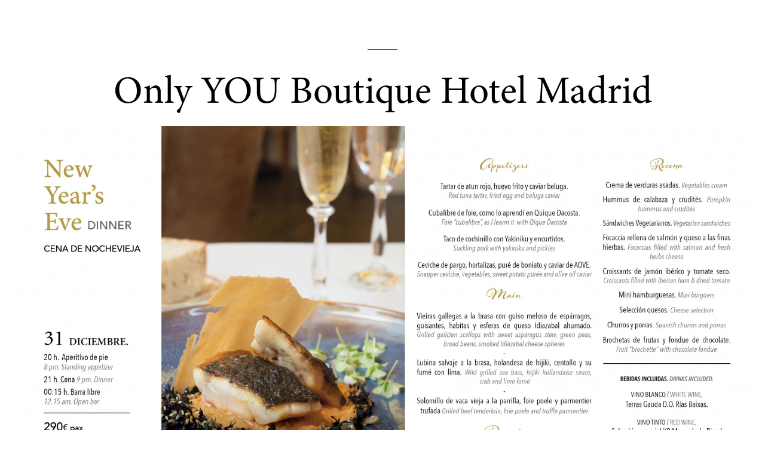

--- FILE ---
content_type: text/html; charset=UTF-8
request_url: https://www.onlyyouhotels.com/en/nochevieja-boutique/
body_size: 31176
content:
<!DOCTYPE html>
<html lang="en">
    <head>
        <title>Menú Nochevieja Boutique</title>
                
        <meta charset="utf-8">
        <meta property="fb:app_id" content="1041109186000545" />
        <meta property="og:type" content="website" />
        <meta property="og:url" content="//www.onlyyouhotels.com/en/nochevieja-boutique/" />
        
    <link rel="preconnect" href="https://fonts.googleapis.com">
    <link rel="preconnect" href="https://fonts.gstatic.com" crossorigin>
    <link href="https://fonts.googleapis.com/css2?family=Nunito+Sans:opsz,wght@6..12,200..1000&display=swap" rel="stylesheet">

        <meta name="apple-mobile-web-app-capable" content="yes">
        <meta name="apple-mobile-web-app-status-bar-style" content="white">
        <meta name="viewport" content="width=device-width, initial-scale=1, maximum-scale=5"/>
        <meta property="og:title" content="Menú Nochevieja Boutique" />
        <link rel="shortcut icon" href="/favicon.ico" />
        <link rel="apple-touch-icon" href="/favicon-ios.png" />
        <meta property="og:image" content="https://www.onlyyouhotels.com/content/imgs/404.jpg">
	<meta property="og:image" content="https://www.onlyyouhotels.com/gestor/default/content/imgsxml/galerias/panel_galeriarestauracion/1/ok-christmasboutique19-27764.jpg">
      <link rel="alternate" hreflang="es" href="https://www.onlyyouhotels.com/nochevieja-boutique/" />
      <link rel="alternate" hreflang="en" href="https://www.onlyyouhotels.com/en/nochevieja-boutique/" />
      <link rel="alternate" hreflang="fr" href="https://www.onlyyouhotels.com/fr/" />
      <link rel="alternate" hreflang="de" href="https://www.onlyyouhotels.com/de/" />
      <link rel="alternate" hreflang="it" href="https://www.onlyyouhotels.com/it/" />
      <link rel="alternate" hreflang="nl" href="https://www.onlyyouhotels.com/nl/nochevieja-boutique/" />

		<style type="text/css">.mfp-wrap,:focus{outline:0 !important}.crf-s .option,.text-nowrap{white-space:nowrap}*,.mfp-container,:after,:before,img.mfp-img{box-sizing:border-box}.text-left{text-align:left}.text-right{text-align:right}.text-center{text-align:center}.text-justify{text-align:justify}a,abbr,acronym,address,applet,article,aside,audio,b,big,blockquote,body,canvas,caption,center,cite,code,dd,del,details,dfn,div,dl,dt,em,fieldset,figcaption,figure,footer,form,h1,h2,h3,h4,h5,h6,header,hgroup,html,i,iframe,img,ins,kbd,label,legend,li,mark,menu,nav,object,ol,p,pre,q,s,samp,section,small,span,strike,strong,sub,summary,sup,table,tbody,td,tfoot,th,thead,time,tr,tt,u,ul,var,video{margin:0;padding:0;border:0;font:inherit;vertical-align:baseline}::-webkit-input-placeholder{color:inherit}::-moz-placeholder{color:inherit;opacity:1}button,input[type="button"],input[type="email"],input[type="password"],input[type="reset"],input[type="submit"],input[type="tel"],input[type="text"],input[type="url"],textarea{-webkit-appearance:none;-webkit-border-radius:0}article,aside,details,figcaption,figure,footer,header,hgroup,menu,nav,section{display:block}img{vertical-align:middle;max-width:100%;height:auto}ol,ul{list-style:none}blockquote,q{quotes:none}blockquote:after,blockquote:before,q:after,q:before{content:"";content:none}table{border-collapse:collapse;border-spacing:0}a[href],input[type="checkbox"],input[type="radio"],label[for],select{cursor:pointer}button,input[type="button"],input[type="image"],input[type="reset"],input[type="submit"]{padding:0;overflow:visible;cursor:pointer}button::-moz-focus-inner,input[type="button"]::-moz-focus-inner,input[type="image"]::-moz-focus-inner,input[type="reset"]::-moz-focus-inner,input[type="submit"]::-moz-focus-inner{border:0}.hide{position:absolute !important;left: -9999em !important}.clearfix:after{content:"";display:block;clear:both}h1,h2,h3,h4,h5,h6{font-weight:400}strong{font-weight:700}em{font-style:italic}del{text-decoration:line-through}td,th{vertical-align:top}th{font-weight:400;text-align:left}address,cite,dfn{font-style:normal}abbr,acronym{border-bottom:1px dotted #999;cursor:help}textarea{overflow:auto}body{font:14px/1 MinionPro,sans-serif;color:#000;background:#fff;-webkit-text-size-adjust:none}a{text-decoration:none;color:inherit;transition:all 0.2s ease}.btn-black,.btn-black:after,.dropdown{transition:all 0.3s ease}a:hover{text-decoration:underline}.black .menu .main > li:hover > a, .dropdown.dropdown-hotels .desc, .dropdown.dropdown-hotels a, .dropdown.dropdown-menu a:hover, .langs-select li a, .menu .main > li.current > a, .menu .main > li:hover > a, .menu-over a{text-decoration:none}select::-ms-expand{display:none}select:focus::-ms-value{background-color:transparent;color:#000}.gm-style-iw div{overflow:visible !important}.container{position:relative;width:1260px;margin:0 auto}.opacity0{opacity:0}.header{position:fixed;z-index:99;background:#fff;height:75px;top:0;opacity:0;left:0;right:0}.header .menu-trigger{display:none}.header .right{float:right;color:#9a9b9d;padding:28px 20px 0 0;font-family:Courier;font-size:14px;font-weight:400}.header .right span{display:inline-block;padding:0 9px}.header .right .phone{color:#000;font-size:18px;font-weight:700}.header .right a{color:inherit}.footer, .header.black .menu .main > li.current > a, .header.black .menu .main > li:hover > a, .header.black .menu .main>li>a{color:#fff}.header .home-h{padding:21px;font-size:16px;float:left}.header .home-h .fa{padding-right:4px}.header.black .logo{background:url(/content/imgs/logo.svg) 50% 50% no-repeat #fff}.header.black .menu .main>li>a:before{background:#322f32}.header.black .menu .main > li .mm:before{background:#fff}.header.black .menu .main>li+li>a{border-color:#fff}.header.black .wp{height:75px;background-color:#1b171b;position:absolute;top:60px;left:230px;right:0}.header .fast-links{padding-top:22px;color:#fff;font-size:18px;padding-right:20px;float:right}.header .fast-links .fa{font-size:24px;margin-right:4px}.header .fast-links .open-gallery:hover:after{display:none}.header .fast-links li{float:left}.header .fast-links li+li:before{padding:9px 18px 0 13px;font-size:16px;content:"|";float:left}.logo{background:url(/content/imgs/logo-b.svg) 50% 50% no-repeat #1b171b;background-size:100% 100%;width:230px;height:229px;text-indent: -999em;float:left}.footer{background:#000;text-align:center;font-family:Courier;position:relative;z-index:121;padding-bottom:62px;font-size:14px;overflow:hidden;font-weight:400;padding-top:38px}.footer a{color:inherit}.footer .checklist{text-align:center;border-bottom:1px solid #373738;color:#fff;padding:0 0 35px;margin-bottom:50px;font-size:0}.footer .checklist li{display:inline-block;vertical-align:top;font-size:15px;padding:15px 34px}.footer .social{float:left;font-size:48px;padding-bottom:42px}.footer .social li{float:left;padding-right:35px}.footer .links{float:left;clear:left}.footer .links li{float:left}.footer .links li+li:before{content:"|";padding:0 17px;float:left}.footer p{clear:left;float:left;color:#9a9b9d;padding-top:16px}.footer .logos{float:right;padding-top:85px}.footer .logos li{padding-left:27px;float:left}.dropdown{overflow:hidden;max-height:0;position:absolute;top:100%;left:0}.dropdown.dropdown-hotels{background-color:#e6e6e6}.dropdown.dropdown-hotels ul{display: -ms-flexbox;display:flex;border-top:1px solid #ccc}.dropdown.dropdown-hotels li{width:290px}.dropdown.dropdown-hotels a{display:block;height:100%;padding:19px 20px 22px;text-align:center}.dropdown.dropdown-hotels a:hover{background:#fff}.dropdown.dropdown-hotels a:hover .title:before{opacity:1}.dropdown.dropdown-hotels .title:before, .menu .main > li .mm:before{content:"";height:1px;opacity:0;transition:opacity 0.2s ease;bottom:0;left:0;right:0}.dropdown.dropdown-hotels .desc{color:#9a9b9d;font-family:Courier;font-size:14px;display:block;font-weight:400;line-height:18px}.dropdown.dropdown-hotels .title{color:#000;font-family:MinionPro;font-size:20px;padding-top:19px;padding-bottom:3px;font-weight:700;display:inline-block;position:relative}.dropdown.dropdown-hotels .title:before{position:absolute;background:#000}.dropdown.dropdown-menu{min-width:232px}.dropdown.dropdown-menu li{display:block;background:#e6e6e6;border-top:1px solid #ccc}.black .dropdown.dropdown-menu li{border-color:#4d4d4d;background-color:#322f32}.dropdown.dropdown-menu a{display:block;font-family:MinionPro;font-size:20px;font-weight:700;line-height:47px;color:#646566;padding:0 19px}.black .dropdown.dropdown-menu a{color:#c8c9cc}.dropdown.dropdown-menu a:hover{background:#fff;color:#000}.black .dropdown.dropdown-menu a:hover{background-color:#1b171b;color:#fff}.menu .main>li{padding:18px 0;float:left;position:relative}.menu .main>li:hover{z-index:99}.menu .main > li:hover .dropdown{max-height:660px}.menu .main>li+li>a{border-left:1px solid #000}.menu .main > li .fa-angle-down{padding-left:10px;font-size:16px}.menu .main > li .mm{position:relative;display:inline-block}.menu .main > li .mm:before{position:absolute;background:#000}.menu .main>li>a{color:#000;font-family:MinionPro;padding:0 21px 0 20px;display:block;font-size:20px;position:relative;font-weight:700;z-index:2;height:39px}.menu .main > li > a:after, .menu .main>li>a:before{content:"";position:absolute;opacity:0;transition:opacity 0.2s ease}.menu .main>li>a:before{top:0;bottom:0;left:0;background:#e6e6e6;z-index: -1;margin: -18px 0;right:0}.menu .main>li>a:after{bottom: -9px;margin:0 20px;left:0;background:#fff;height:1px;right:0}.langs-select,.scrolled-menu{position:fixed;overflow:hidden;z-index:999;top:0;left:0;right:0}.black .menu .main > li:hover > a:after, .menu .main > li:hover > a .mm:before, .menu .main>li:hover>a:before{opacity:1}.black .menu .main > li:hover > a .mm:before, .black .menu .main>li:hover>a:before{opacity:0}.menu .main > li.current > a .mm:before, .menu .main>li.current>a:before{opacity:1}.menu .main>li.current:hover>a:after{opacity:0}.menu .main > li .desc{display:block;color:#9a9b9d;font-family:Courier;font-size:14px;font-weight:400;line-height:22px}.scrolled-menu{background:#000;height:60px;box-shadow:0 1px 0 #2e2e2f;display:none;display:block;transform:translateY(-100%)}.scrolled-menu .logo{background:url(/content/imgs/logo.png) 50% 50% no-repeat #fff;background-size:100% 100%;width:61px;height:60px}.scrolled-menu .reserve-form{float:right;border-left:1px solid #e6e6e6}.scrolled-menu .reserve-form form{display:flex;flex-direction:row;width:44rem;max-width:100%}.scrolled-menu .reserve-form .btn-black{padding:0;height:60px;line-height:60px}.scrolled-menu .reserve-form .crf-s{height:36px;margin-left: -21px;padding-left:21px}.scrolled-menu .reserve-form fieldset{height:60px;padding-left:20px;padding-top:8px}.scrolled-menu .reserve-form fieldset.sm{display:flex;align-items:center}.scrolled-menu .menu-trigger{display:block;float:left;font-size:18px;cursor:pointer;width:36px;line-height:34px;text-align:center;color:#fff;margin:11px 11px 0 20px;height:36px;border:1px solid #fff}.menu-label{line-height:60px;font-size:16px;float:left;color:#fff}.langs-select{display:block;transition:all 0.4s ease;max-height:0;background:rgba(0, 0, 0, 0.85);bottom:0;text-align:center}.active-langs .langs-select{max-height:100dvh}.langs-select .close{position:absolute;top:0;margin:50px;right:0;z-index:10;color:#fff;font-size:33px;line-height:33px}.langs-select ul{position:absolute;top:50%;transform:translateY(-50%);left:0;right:0}.langs-select li a{display:block;font-family:Courier;font-size:36px;font-weight:700;width:256px;margin:auto;line-height:44px;padding:20px 0;color:#9a9b9d}.langs-select .current a, .langs-select a:hover{text-decoration:none;color:#fefefe}.langs-select .current a span, .langs-select a:hover span{border:1px solid #fff}.langs-select span{display:inline-block;float:right;transition:all 0.2s ease;background:url(/content/imgs/icons/flags.png) no-repeat;width:32px;height:22px;border:1px solid #9a9b9d;margin-top:11px;border-radius:1px}.langs-select span.ico-flag-2{background-position:0 -22px}.langs-select span.ico-flag-3{background-position:0 -44px}.langs-select span.ico-flag-4{background-position:0 -66px}.langs-select span.ico-flag-5{background-position:0 -88px}.langs-select span.ico-flag-6{background-position:0 -110px}.menu-over{position:fixed;display:block;top:60px;transition:all 0.4s ease;max-height:0;background:rgba(0, 0, 0, 0.8);left:0;right:0;bottom:0;z-index:999;-webkit-overflow-scrolling:touch;overflow:auto}.active-menu .menu-over{max-height:100dvh}.menu-over .close{position:absolute;top:0;margin:50px;right:0;color:#fff;font-size:33px;line-height:33px}.menu-over .over-menu{padding:20px 84px 40px;overflow:hidden}.menu-over .mm>li{color:#fff;font-size:36px;font-weight:700;line-height:45px;padding:20px 0}.menu-over .mm > li ul{padding:15px 0 0;margin-bottom: -15px;display:none}.menu-over .mm > li li{color:#9a9b9d;font-family:Courier;font-size:24px;font-weight:400;line-height:30px;padding:15px 0}.menu-over .fast-links a, .menu-over .mm > li li a:hover{color:#fff}.menu-over .fast-links{padding-top:45px;color:#fff;font-size:24px}.menu-over .fast-links:before{content:"";display:block;width:50px;height:1px;margin-bottom:40px;background-color:#fff}.menu-over .fast-links .fa{font-size:30px;margin-right:2px}.menu-over .fast-links .open-gallery:hover:after{display:none}.menu-over .fast-links a:after{display:none !important}.menu-over .fast-links li{float:left}.menu-over .fast-links li+li:before{padding:6px 18px 0;content:"|";float:left}.crf-s:after,.date-pick:after{content:"\f107";top:8px;text-rendering:auto;-moz-osx-font-smoothing:grayscale}button,input,select,textarea{outline:0;font-family:MinionPro,sans-serif}select:-moz-focusring{color:transparent;text-shadow:0 0 0 #000}.crf-s{display:block;position:relative;height:40px;cursor:pointer}.crf-s:after{position:absolute;right:0;display:inline-block;font:normal normal normal 14px/1 FontAwesome;-webkit-font-smoothing:antialiased;font-size:16px}.crf-sm li, .date-pick, .date-pick input{font-size:20px;font-weight:700}.crf-s .option{display:block;overflow:hidden;margin-right:0;height:35px}.crf-sm{position:absolute;min-width:341px;display:block !important;overflow:auto;max-height:0;transition:max-height 0.3s ease, border 0.3s ease;z-index:9999;border-top:0 solid transparent;background-color:#fff}.crf-sm.opened{max-height:300px;border-top:1px solid #ccc}.crf-sm li{cursor:pointer;border-bottom:1px solid #ccc;color:#646566;padding:10px 10px 10px 40px;line-height:28px}.crf-sm li.hid{display:none}.crf-sm li.selected, .crf-sm li:hover{background:#e5e5e5}.date-pick input, .text-field input{width:100% !important;border:0;background:0 0}.date-pick:after{pointer-events:none}.crf-sm li.label{padding-left:20px}.crf-sm li.label.black{color:#000}.date-pick{position:relative;height:34px;display:block;margin:0 -18px;padding:0 8px 0 18px}.date-pick input{padding:0;font-family:MinionPro,sans-serif;line-height:30px;height:30px}.date-pick:after{position:absolute;right:18px;display:inline-block;font:normal normal normal 14px/1 FontAwesome;-webkit-font-smoothing:antialiased;font-size:16px}.text-field, .text-field input{font-size:20px;font-weight:700}.date-pick span{margin-right:25px}.text-field{position:relative;height:34px;display:block;margin:0 -18px;padding:0 18px}.text-field input{padding:0;color:grey;font-family:MinionPro,sans-serif;line-height:30px;height:30px}.landing-reserve{float:right;padding:3px 0 15px;width:200px;margin-right:55px}.landing-reserve .btn, .landing-reserve input{width:100%;display:block}.landing-reserve input{font-size:16px;font-weight:700;color:grey;height:50px;padding:0 15px;background-color:#fff;margin-bottom:30px;border:1px solid grey}.reserve-form fieldset{height:70px;padding:14px 18px;border-right:1px solid #e6e6e6;background:#fff;float:left}.reserve-form form:after{content:"";display:block;clear:both}.reserve-form .sl{width:27%}.reserve-form .ds{width:18.2%}.reserve-form label{display:block;color:#000;font-size:15px;padding-bottom:1px;font-weight:400}.reserve-form label.grey{color:grey}.reserve-form .form-center{width:64rem;display:flex}.isHome .reserve-form .form-center{width:64rem;display:flex;place-content:center}.reserve-form .crf-s{display:block;margin:0 -18px;padding:0 18px;line-height:30px;font-size:20px;font-weight:700;font-size:21px;font-weight:bold;color:#000}.reserve-form .crf-s:after{right:22px}.reserve-form .crf-s .option{margin-right:25px}.reserve-form.width{width:906px;position:relative;left:50%;margin-left: -453px}.reserve-form.width .cod{width:18.25%}.reserve-form.width .sl{width:28.45%}.reserve-form.width .ds{width:17.5%}.reserve-form.inline{max-width:303px;text-align:left;overflow:hidden;clear:right}.reserve-form.inline .ds{overflow:hidden;width:50%}.reserve-form.inline .ds+.ds{margin-right: -1px;border-right:0}.reserve-form.inline .ds input{max-width:100%;width:100% !important}.reserve-form.inline .full{width:100%;padding:0;border:0;border-top:1px solid #dcdcdd}.reserve-form.inline .sm{border-top:20px solid #dcdcdd;clear:both;height:90px;margin-bottom:10px}.reserve-form .sm{padding:0;background:0 0;border:0;float:none;overflow:hidden;width:auto}.reserve-form .btn{width:100%}.reserve-form fieldset>input[type="text"]{background:#fff;padding:0 18px;height:70px;width:100% !important;color:#000;font-family:MinionPro;border:0;font-size:20px;font-weight:700}.reserve-form .or{color:#9a9b9d;text-align:center;display:block;font-size:18px;margin-top:18px;font-weight:700;padding-right:70px;margin-bottom:6px;line-height:24px;text-decoration:underline}.btn-black, .btn-black:hover, .btn-white, .btn-white:hover, .reserve-form .or:hover{text-decoration:none}.sm .reserve-form .or{padding-right:0}.form label{display:block;font-size:18px;line-height:1;padding:4px 0 14px}.form .note{font-size:16px;padding-top:16px}.form .btn.right{margin-top: -15px;padding-left:17px;padding-right:17px;float:right}.form .checkbox+.checkbox{margin-top: -5px}.form .checkbox{margin-top:12px;line-height:1;font-size:16px;padding-left:29px}.error-status, .form label.error{color:#c00;font-size:16px;line-height:24px}.form .checkbox input{position:absolute;left:0;margin-top:6px;vertical-align:top}.form .checkbox, .form fieldset{position:relative}.form .checkbox label{font-size:16px}.form .checkbox label a{text-decoration:underline;font-weight:700}.form.half{margin-left: -20px}.form.half fieldset{padding-bottom:9px;padding-left:20px;width:50%;float:left}.form.half fieldset.full{width:100%}.form .checkbox label.error{display:none !important}.form .checkbox input.error~label{color:#c00}.error-status{max-width:420px;padding:10px 0;display:none}.form label.error{text-align:right;position:absolute;top:0;right:0;font-weight:400}.form-control{width:100%;height:40px;font-family:MinionPro,sans-serif;padding:0 10px;display:block;border-radius:0;font-size:14px;background:#ededed;border:1px solid grey}.btn-black,.btn-white{font-family:MinionPro;overflow:hidden;-webkit-backface-visibility:hidden;text-align:center}.form-control.error{border-color:#c00 !important;outline:0}.form-control:focus{border-color:#000;outline:0}select.form-control{background-image:url(/content/imgs/icons/ico_d.png);background-position:right 9px center;background-repeat:no-repeat}textarea.form-control{height:137px;padding-top:10px}.btn-center{text-align:center;padding:55px 0 0}.intro-row + .destinations-row .btn-center{margin-bottom: -20px}.btn-black{color:#bfa68e;font-size:24px;line-height:40px;padding:15px;display:inline-block;background:0 0;font-weight:700;z-index:2;-webkit-transform:rotateZ(0);border:0;position:relative}.btn-black:after,.btn-black:before{content:"";display:block;position:absolute;transform:translate(-50%,-50%);left:50%;top:50%}.btn-black:before{background-color:#000;bottom:0;width:100%;height:100%;z-index: -2}.ie .btn-black:before{margin:1px 1px 0;width:98%}.btn-black:after{background-color:#bfa68e;height:0;width:0;z-index: -1}.btn-black.white,.btn-black:hover{color:#fff}.btn-black:hover:after{border-radius:100px;height:160%;width:160%}.btn-black.sm{font-size:18px;padding:10px}.btn-white{color:#000;font-size:18px;line-height:30px;padding:15px 22px;display:inline-block;background:0 0;font-weight:700;border:0;-webkit-transform:rotateZ(0);z-index:2;position:relative;transition:all 0.3s ease}.btn-white:after,.btn-white:before{content:"";display:block;position:absolute;transition:all 0.3s ease;transform:translate(-50%,-50%);left:50%;top:50%}.btn-white:before{background-color:#fff;width:100%;height:100%;z-index: -2}.btn-white:after{background-color:#000;height:0;width:0;z-index: -1}.mfp-bg,.mfp-wrap{position:fixed;left:0;top:0}.btn-white:hover{color:#fff}.ie .btn-white:before{margin:2px 1px 1px;width:98%}.btn-white:hover:after{border-radius:100px;height:170%;width:170%}.mfp-bg,.mfp-container,.mfp-wrap{height:100%;width:100%}.btn-white.sm{text-transform:uppercase;font-size:16px;padding:7px 23px}.btn-white.dark{color:#fff}.btn-white.dark:before{background:#000}.btn-white.dark:after{background:#fff}.btn-white.dark:hover{color:#000;text-decoration:none}.mfp-bg{z-index:1042;overflow:hidden;background:#000;opacity:0.8}.mfp-wrap{z-index:1043;-webkit-backface-visibility:hidden}.mfp-container{text-align:center;position:absolute;left:0;top:0;padding:0 80px}.mfp-container:before{content:"";display:inline-block;height:100%;vertical-align:middle}.mfp-align-top .mfp-container:before{display:none}.mfp-content{position:relative;display:inline-block;vertical-align:middle;margin:0 auto;text-align:left;z-index:1045}.mfp-ajax-holder .mfp-content, .mfp-inline-holder .mfp-content{width:100%;cursor:auto}.mfp-ajax-cur{cursor:progress}.mfp-zoom-out-cur, .mfp-zoom-out-cur .mfp-image-holder .mfp-close{cursor:zoom-out}.mfp-zoom{cursor:pointer;cursor:zoom-in}.mfp-auto-cursor .mfp-content{cursor:auto}.mfp-arrow,.mfp-close,.mfp-counter,.mfp-preloader{-webkit-user-select:none;-moz-user-select:none;-ms-user-select:none;user-select:none}.mfp-loading.mfp-figure{display:none}.mfp-hide{display:none !important}.mfp-preloader{color:#ccc;position:absolute;top:50%;width:auto;text-align:center;margin-top: -0.8em;left:8px;right:8px;z-index:1044}.mfp-preloader a{color:#ccc}.mfp-preloader a:hover{color:#fff}.mfp-s-error .mfp-content, .mfp-s-ready .mfp-preloader{display:none}button.mfp-arrow,button.mfp-close{overflow:visible;cursor:pointer;background:0 0;border:0;-webkit-appearance:none;display:block;outline:0;padding:0;z-index:1046;box-shadow:none;-ms-touch-action:manipulation;touch-action:manipulation}button::-moz-focus-inner{padding:0;border:0}.mfp-close{position:absolute;right:0;top:15px;width:40px;height:40px;line-height:40px;font-size:0;text-align:right}.mfp-close:after,.mfp-counter{top:0;left:0;position:absolute}.mfp-close:after{content:"\f00d";display:inline-block;font:normal normal normal 14px/1 FontAwesome;color:#fff;text-rendering:auto;-webkit-font-smoothing:antialiased;-moz-osx-font-smoothing:grayscale;font-size:18px;bottom:0;right:0;line-height:40px;text-align:right}.mfp-figure,img.mfp-img{line-height:0}.mfp-fade.mfp-bg{opacity:0;transition:all 0.15s ease-out}.mfp-fade.mfp-bg.mfp-ready{opacity:0.8}.mfp-fade.mfp-bg.mfp-removing{opacity:0}.mfp-fade.mfp-wrap .mfp-content{opacity:0;transition:all 0.15s ease-out}.mfp-fade.mfp-wrap.mfp-ready .mfp-content{opacity:1}.mfp-fade.mfp-wrap.mfp-removing .mfp-content{opacity:0}.mfp-counter{width:75px;text-align:center;padding:14px 0}.mfp-arrow{position:absolute;opacity:1;margin: -55px 0 0;top:50%;padding:0;width:90px;height:110px;-webkit-tap-highlight-color:transparent}.mfp-arrow:active{margin-top: -54px}.mfp-arrow:after,.mfp-arrow:before{content:"";width:0;margin-top:35px;margin-left:35px;border:inset transparent;height:0;position:absolute;display:block;left:0}.mfp-arrow:before{top:0}.mfp-arrow:after{border-top-width:13px;border-bottom-width:13px;top:8px}.mfp-arrow-left{left:0}.mfp-arrow-left:after{border-right:16px solid #fff;margin-left:31px}.mfp-arrow-right{right:0}.mfp-arrow-right:after{border-left:16px solid #fff;margin-left:39px}.mfp-iframe-holder{padding-top:40px;padding-bottom:40px}.mfp-iframe-holder .mfp-content{line-height:0;width:100%;max-width:900px}.mfp-image-holder .mfp-content,img.mfp-img{max-width:100%}.mfp-iframe-holder .mfp-close{top: -40px}.mfp-iframe-scaler{width:100%;height:0;overflow:hidden;padding-top:56.25%}.mfp-iframe-scaler iframe{position:absolute;display:block;top:0;left:0;width:100%;height:100%;background:#000}img.mfp-img{width:auto;height:auto;display:block;padding:60px 0;margin:0 auto}.mfp-figure small{color:#bdbdbd;display:block;font-size:12px;line-height:14px}.mfp-figure figure{margin:0}.mfp-bottom-bar{margin-top: -60px;padding:14px 0;color:#000;font-family:MinionPro;font-size:16px;font-weight:700;line-height:30px;background:#fff;position:absolute;top:100%;left:0;width:100%;cursor:auto}.mfp-title{text-align:left;padding-left:64px;word-wrap:break-word}.mfp-gallery .mfp-image-holder .mfp-figure{cursor:pointer}.modal-over{position:fixed;display:block;overflow:hidden;top:0;transition:opacity 0.4s ease;pointer-events:none;opacity:0;background:rgba(0, 0, 0, 0.85);left:0;right:0;bottom:0;z-index:999;text-align:center}.active-modal .modal-over{opacity:1;pointer-events:auto}.modal-over .close{position:absolute;top:0;margin:15px;right:0;z-index:10;color:#000;font-size:33px;line-height:33px}.modal-over .modal-c{display:table;height:100%;width:100%}.modal-over .insinde{display:table-cell;vertical-align:middle;margin:auto;padding:20px}.modal-over .box{width:960px;text-align:left;position:relative;padding:27px 27px 60px 52px;max-width:90vw;margin:auto;max-height:640px;background-color:#fff;font-size:1.12rem;line-height:1.7}.modal-over p{padding-bottom:16px}.modal-over h3{font-weight:700;padding-bottom:6px}.modal-over .h2, .modal-over h2{font-size:45px;line-height:1;padding:25px 0 11px}.modal-over .text-wp-c{position:relative;overflow:hidden}.modal-over .text-wp{max-height:450px;overflow:auto;padding-top:2px;margin-right: -20px;position:relative;padding-right:40px}.modal-over .scbutton{width:20px;height:20px;background:50% 50% no-repeat #fff;display:block;position:absolute;bottom: -33px;z-index:99;left:0;right:0;cursor:pointer;border:1px solid #aaa}.modal-over .scbutton-down{background-image:url(/content/imgs/icons/ico_down.png)}.modal-over .scbutton-up{background-image:url(/content/imgs/icons/ico_up.png);border-bottom:0;top:0}.modal-over .scrollbarpaper-track{width:20px;background-color:#d6d6d6;border:1px solid #aaa}.modal-over .scrollbarpaper-drag{width:20px;left: -1px;height:20px;margin-top: -1px;background-color:#fff;border:1px solid #aaa}.modal-over ::-webkit-scrollbar{width:0;background:0 0}.modal-over ::-webkit-scrollbar-thumb{background:0 0}.scrollbarpaper-container{position:absolute;z-index:1;right:1px;width:20px}.scrollbarpaper-track{position:absolute;top:20px;right:0;height:100%}.scrollbarpaper-drag{position:absolute;width:100%;height:100px;cursor:pointer}.scrollbarpaper-drag-top{position:absolute;top:0;width:100%}.scrollbarpaper-drag-bottom{position:absolute;bottom:0;width:100%}.featured-box{position:fixed;top:0;left:0;height:100dvh;right:0;z-index:4}.featured-box:after{pointer-events:none;position:absolute;bottom:0;left:0;content:"";right:0;z-index:40;height:300px;background-image:linear-gradient( to top, rgba(0, 0, 0, 0.69) 0, rgba(0, 0, 0, 0.67) 6%, rgba(0, 0, 0, 0.62) 11%, rgba(0, 0, 0, 0.53) 23%, rgba(0, 0, 0, 0.41) 36%, rgba(0, 0, 0, 0.33) 47%, rgba(0, 0, 0, 0.25) 57%, rgba(0, 0, 0, 0.14) 73%, rgba(0, 0, 0, 0.09) 80%, transparent 100% )}.featured-box .scroll-down{position:absolute;bottom:30px;text-align:center;left:0;z-index:50;margin:auto;width:150px;color:#b8b9bb;font-size:14px;font-weight:400;line-height:24px;right:0}.featured-box .scroll-down img{margin:0 3px}.featured-box .slider{position:absolute;top:0;bottom:0;left:0;right:0}.featured-box .bx-pager{position:absolute;bottom:0;left:0;margin:0 0 45px 44px;z-index:80}.featured-box .bx-pager div{float:left;padding-right:10px}.featured-box .bx-pager a{float:left;width:10px;height:10px;border:2px solid #9a9b9d;border-radius:50%;text-indent: -999em}.featured-box .bx-pager a.active{background:#9a9b9d}.featured-box .bx-wrapper, .featured-box .slides{height:100% !important}.featured-box .bx-viewport{height:100dvh !important}.featured-box .slides{z-index: -1;top:0;bottom:0;left:0;right:0}.featured-box .slides .item{height:100%;position:relative;background:50% 50% no-repeat;background-size:cover}.featured-box .slides:after{content:"";position:absolute;top:0;bottom:0;left:0;right:0;z-index:60;background:#000;opacity:0.25;transition:opacity 0.2s ease}.featured-box .center-text{position:absolute;left:0;right:0;margin:auto;z-index:50;text-align:center;width:1200px;top:50%;transform:translateY(-50%)}.featured-box.sm .center-text{width:510px;max-width:100%}.featured-box.sm .center-text .ds{min-width:151px}.isHome.featured-box .h1{opacity:0}.featured-box .h1, .featured-box .h2, .featured-box h1, .featured-box h2{color:#fff;font-size:65px;padding-bottom:67px;margin-top: -7px;font-weight:400;line-height:72px}.featured-box .h1:before, .featured-box .h2:before, .featured-box h1:before, .featured-box h2:before{content:"";width:50px;display:block;margin: -46px auto 42px;height:1px;background-color:#fff}.featured-box .reserve-form{text-align:left;padding:21px;background:rgba(0,0,0,0.25)}.featured-box.static{clear:both;height:600px;min-height:0;margin-bottom:3px;position:relative;background:50% 50% no-repeat;background-size:cover}.featured-box.static.mb{margin-bottom:0}.featured-box.static:after{top:0;height:auto;bottom:0;background:rgba(0, 0, 0, 0.25)}.featured-box.static .center-text{padding-top:35px}.featured-box.static .center-text .h2, .featured-box.static .center-text h2{padding-bottom:30px}.hotel-head .featured-box.static .center-text{padding-top:170px}.featured-box .tabs{position:absolute;bottom:0;left:0;color:#b3b3b3;right:0;padding:12px;text-align:center;line-height:30px;z-index:50;font-weight:700;font-family:MinionPro;letter-spacing:0.5px;font-size:0;background-color:rgba(0, 0, 0, 0.55)}.featured-box .tabs li{display:inline-block}.featured-box .tabs li a{display:inline-block;font-size:18px}.featured-box .tabs .current a{color:#fff;text-decoration:underline}.featured-box .tabs li+li:before{content:"|";font-size:18px;display:inline-block;margin:0 32px}.links-list{padding-bottom:20px;margin: -55px 0 0;line-height:1}.links-list .link{font-size:18px;word-wrap:break-word;border-bottom:1px solid #bfc0c1;padding-bottom:35px}.links-list p{font-size:18px;font-style:italic;padding-bottom:12px}.links-list section{font-size:0;padding:0;max-width:1250px;margin:0 -55px}.links-list .h4, .links-list h4{padding-bottom:12px;font-size:24px;font-weight:700}.links-list article{width:50%;padding:0 55px 55px;display:inline-block;vertical-align:top}.map-row{position:relative;padding:20px 0 10px;margin-top: -80px}.map-row:before{content:"";position:absolute;top:0;left:0;right:0;height:418px;opacity:0.35;background-color:#9a9b9d}.map-row .map, .map-row .map-h{position:relative}.map-row .map{height:555px;background:#333}.map-row .categories{position:absolute;top:0;right:0;color:#fff;font-size:18px;z-index:99;font-weight:700;line-height:30px;width:280px;overflow:auto;background-color:rgba(0, 0, 0, 0.55)}.map-row .categories .h5, .map-row .categories h5{cursor:pointer;height:61px;padding:22px 33px 0}.map-row .categories li{cursor:pointer;position:relative;padding-left:23px;margin-right: -5px;line-height:1.5;padding-bottom:9px;font-weight:400}.map-row .categories li:before{content:"\f05d";display:inline-block;padding:0 2px;position:absolute;top:4px;left: -2px;font:normal normal normal 14px/1 FontAwesome;font-size:inherit;text-rendering:auto;-webkit-font-smoothing:antialiased;-moz-osx-font-smoothing:grayscale}.map-row .categories li.checked:before{content:"\f10c"}.map-row .categories .fa{position:absolute;top:28px;right:40px}.map-row .categories .fa-angle-double-up{display:none}.map-row .categories.active .fa-angle-double-up{display:block}.map-row .categories.active .fa-angle-double-down{display:none}.map-row .categories ul{display:none;border-top:1px solid #fff;margin:0 33px;padding-top:13px;position:relative;top: -3px}.map-row .categories.active{bottom:0}.map-row .categories.active ul{display:block}.cta{padding:75px 0;overflow:hidden;font-size:18px;line-height:1.65}.cta .left{float:left;width:100%;padding-right:400px;margin-right: -400px}.cta .h3, .cta h3{font-size:20px;font-weight:400;line-height:30px}.cta .h2, .cta h2{font-size:28px;font-weight:700;line-height:1;padding-bottom:30px}.cta .btn.sm{margin-top:90px;float:right}.full-cols{padding:88px 0 70px;overflow:hidden}.full-cols fieldset{margin-bottom:9px}.full-cols .col{float:left;width:50%}.full-cols .col.left{padding-right:40px;width:47.5%;padding-left:40px}.full-cols .col.right{width:52.5%;padding-left:40px}.full-cols .col.right .btn{float:right;margin: -3px 0}.full-cols .entry{font-size:18px;line-height:1.5;padding:10px 50px 10px 0}.full-cols .entry p{line-height:2;padding-bottom:35px}.full-cols .entry .h3, .full-cols .entry h3{padding-bottom:14px;font-size:24px;font-weight:700}.full-cols .map-c{height:350px;margin:37px 0 11px}.full-cols .form-control{border:1px solid #ededed;font-size:16px;padding-left:8px;-webkit-appearance:none;-moz-appearance:none;appearance:none}.full-cols .form-control:focus{border-color:#ccc;outline:0}.full-cols .note{padding-top:35px}.full-cols .form .btn.right{margin-top:22px}.full-cols textarea{height:170px;margin-bottom: -7px;display:block}.ok-status{display:none;text-align:center;border:1px solid #32a44f;color:#3eae56;font-size:16px;padding:10px;clear:both;margin:10px 0;float:left;width:100%;line-height:1;font-weight:700}.ok-status .fa{padding-right:4px}.seo-plan{background:#000;color:#fff;text-align:center;padding:60px 0 128px;font-size:18px}.intro-row .seo-plan{padding:24px 0}.seo-plan .container{max-width:1100px;width:auto}.seo-plan p{line-height:1.35}.seo-plan p .fa{font-size:24px;padding-right:9px;position:relative;top:1px}.seo-plan p+p{padding-top:34px}.seo-plan .btn-white{margin-bottom: -55px}.seo-plan .inline-features{margin:20px auto 10px;width:960px;max-width:100%}.seo-plan .inline-features .ico{line-height:100px;padding-bottom:5px}.seo-plan .inline-features .title{padding-bottom:15px;font-size:18px;line-height:1}.destinations-row{padding:100px 0 55px}.destinations-row.spt{padding-top:0;margin-top: -54px;padding-bottom:15px}.hotels-details+.destinations-row{padding-top:45px}.services-list+.destinations-row{padding-top:0}.destinations-row.full-type{padding:4px 0 83px}.destinations-row.full-type article{width:33.3%}.destinations-row.full-type .btn-white{min-width:132px}.intro-row+.destinations-row{margin-bottom:40px}.destinations-row section{margin-left: -4px}.destinations-row article{border-left:4px solid #fff;border-bottom:4px solid #fff;width:49.98%;position:relative;float:left;background:#000}.destinations-row article img{width:100%;height:auto;display:block}.destinations-row article.black{height:320px;width:24.99%}.destinations-row article:after, .destinations-row article:before{z-index:5;height:100%;pointer-events:none;bottom:0;left:0;right:0;content:""}.destinations-row article.hotel-specs{background:0 0}.destinations-row article.hotel-specs:after, .destinations-row article.hotel-specs:before{display:none}.destinations-row article.hotel-specs .h5, .destinations-row article.hotel-specs h5{font-size:24px;font-weight:700;position:relative;top: -4px;padding-bottom:25px;line-height:30px}.destinations-row article.hotel-specs li{font-size:18px;font-weight:400;line-height:1.5;padding-bottom:21px}.destinations-row article:before{position:absolute;transition:all 0.5s ease;background:#000;opacity:0}.destinations-row article:after{position:absolute;background-image:linear-gradient( to top, rgba(0, 0, 0, 0.69) 0, rgba(0, 0, 0, 0.67) 6%, rgba(0, 0, 0, 0.62) 11%, rgba(0, 0, 0, 0.53) 23%, rgba(0, 0, 0, 0.41) 36%, rgba(0, 0, 0, 0.33) 47%, rgba(0, 0, 0, 0.25) 57%, rgba(0, 0, 0, 0.14) 73%, rgba(0, 0, 0, 0.09) 80%, transparent 100% )}.destinations-row article .offer-ribbon{position:absolute;width:140px;height:140px;left:0;top:0;z-index:10;transition:all 0.5s ease;margin:12px;text-align:left;background:#fff;padding:17px 10px 0 32px;font-size:30px;font-weight:400;line-height:1}.destinations-row article .offer-ribbon strong{display:block;font-size:48px;font-weight:700;line-height:1;padding:3px 0 6px}.destinations-row article .offer-ribbon span{display:block;font-size:18px;font-weight:400}.destinations-row article .over{position:absolute;bottom:0;left:0;z-index:6;text-align:left;right:0;padding:40px}.destinations-row article .over .title-set{padding:0;text-align:left}.destinations-row article .over .title-set:before{margin:0 0 35px}.destinations-row article .over .title-set .h5, .destinations-row article .over .title-set h5{padding-bottom:5px}.destinations-row article .over .title-set .h3, .destinations-row article .over .title-set h3{font-weight:700}.destinations-row article .over .title-set.small{padding:4px 0}.destinations-row article .over .title-set.small:before{margin:0 0 41px}.destinations-row article .over .title-set.small .h5, .destinations-row article .over .title-set.small h5{padding-bottom:8px}.destinations-row article .over .title-set.medium{margin-bottom:5px;padding-right:40px}.destinations-row article .over .title-set.medium:before{margin:0 0 41px}.destinations-row article .over .btn-h{transition:padding 0.1s ease, all 0.5s ease;max-height:0;overflow:hidden}.destinations-row article .over .btn-link{display:inline-block;line-height:30px;vertical-align:top;font-size:18px;text-decoration:underline;font-weight:700;margin:2px 0}.destinations-row article .over .btn-link:hover{text-decoration:none}.destinations-row article.full:after{display:none}.destinations-row article:hover .btn-h{max-height:100px;padding:31px 0 9px}.destinations-row article:hover .offer-ribbon{opacity:0}.destinations-row article:hover:before{opacity:0.55}.destinations-row article.black:hover .btn-h{padding:0;max-height:30px}.latest-news section{padding:40px 0 60px;display: -ms-flexbox;display:flex;color:#9a9b9d;font-size:14px;line-height:20px}.latest-news section .h4, .latest-news section h4{color:#000;font-size:18px;padding:5px 0 14px;line-height:24px}.latest-news section a{color:inherit}.latest-news section article{width:25%;text-align:center;padding:0 30px}.latest-news section article+article{border-left:1px solid #e6e6e6}.hotels-cols{z-index:100;height:100dvh;top:0;position:fixed;bottom:0;overflow:hidden;left:0;right:0;pointer-events:none}.hotels-cols:after{content:"";display:block;clear:both}.hotels-cols.active{pointer-events:auto}.hotels-cols .left{transform:translateY(-100%)}.hotels-cols .right{transform:translateY(100%)}.hotels-cols .btn{margin:6px 0}.hotels-cols .cls{position:absolute;top:0;bottom:0;left:0;margin:0 -2px;right:0}.hotels-cols .item{border:2px solid #fff;border-top-width:4px;border-bottom-width:4px;overflow:hidden;width:50%;float:left;position:relative;height:100%}.hotels-cols .image, .hotels-cols .item:after, .hotels-cols .item:before, .hotels-cols .text{position:absolute;right:0;left:0;bottom:0}.hotels-cols .item .over-h{overflow:hidden;max-height:0;margin:0 -40px;padding:0 40px;transition:all 0.5s ease}.hotels-cols .item:before, .hotels-cols .item > .text, .hotels-cols .logo-t{transition:opacity 0.5s ease}.hotels-cols .item:before{opacity:0;top:0;content:"";z-index:6;background:rgba(0, 0, 0, 0.85)}.hotels-cols .item:hover .logo-t, .hotels-cols .item:hover:before{opacity:1}.hotels-cols .item:hover .over-h{max-height:300px}.hotels-cols .item:after{pointer-events:none;content:"";z-index:5;height:77%;background-image:linear-gradient( to top, rgba(0, 0, 0, 0.69) 0, rgba(0, 0, 0, 0.67) 6%, rgba(0, 0, 0, 0.62) 11%, rgba(0, 0, 0, 0.53) 23%, rgba(0, 0, 0, 0.41) 36%, rgba(0, 0, 0, 0.33) 47%, rgba(0, 0, 0, 0.25) 57%, rgba(0, 0, 0, 0.14) 73%, rgba(0, 0, 0, 0.09) 80%, transparent 100% )}.hotels-cols .image{background:50% 50% no-repeat;background-size:cover;top:0}.hotels-cols .logo-t{display:inline-block;background:#fff;margin-bottom:50px;opacity:0}.hotels-cols .text{z-index:10;color:#fff;font-size:24px;line-height:30px;padding:53px 11.5%}.hotels-cols .text p{font-weight:400}.hotels-cols .text .h2, .hotels-cols .text h2{font-size:65px;line-height:72px;min-height:227px;padding-bottom:11px}.services-list{padding:30px 0 0}.services-list+.services-list{margin-top:13px}.services-list + .services-list .title-set{padding-bottom:0;margin-bottom:45px}.services-list:after{content:"";clear:both;display:block}.intro-row+.services-list{margin-top:15px;margin-bottom:50px}.intro-row.white+.services-list{margin-top: -110px;margin-bottom:50px}.services-list.mt{margin-top:30px}.map-row+.services-list{padding-bottom:50px}.services-list .container{width:1220px;max-width:100%;padding:0 20px}.services-list .title-set{padding:0;margin: -40px 0 62px}.services-list section{margin-left: -20px}.services-list article{width:33.3%;float:left;padding-bottom:20px;padding-left:20px}.services-list article .item{border:1px solid rgba(154, 155, 157, 0.25);padding:20px 20px 28px}.services-list .space{height:300px}.services-list ul{padding-top:9px;padding-bottom:0;margin-bottom: -5px}.services-list li{font-size:18px;margin-left: -4px;line-height:1.35;position:relative;padding-left:15px;padding-bottom:12px}.services-list li:before{content:"•";position:absolute;left:0;top:0}.full-width-images.black-t:before, .grey-text:after, .intro-row .h1:before, .intro-row h1:before, .intro-row:after, .services-list p br, .tab-nav li.active a:after{content:""}.services-list.big .container{width:1264px}.services-list.big section{margin-left: -10px}.services-list.big article{padding-left:10px;width:49.9%}.services-list.big article.full{width:100%}.services-list.big article.full .item{padding-bottom:20px;overflow:hidden}.services-list.big article.full img{float:left;width:48%}.services-list.big article.full .tags{padding-bottom:12px}.services-list.big article.full .title{overflow:hidden;padding-left:40px;padding-right:20px;padding-top:5px}.services-list.big article.full .title .h3, .services-list.big article.full .title h3{padding-bottom:0;margin-bottom:0}.services-list.big article.full .title .h5, .services-list.big article.full .title h5{padding:10px 0 15px}.services-list.no-borders{margin-top: -10px;padding-bottom:55px}.services-list.no-borders section{margin-left: -55px}.services-list.no-borders article{padding-left:55px}.services-list.no-borders .item{border:0;border-bottom:1px solid #bfc0c1;padding:0 0 30px;margin:0 15px}.services-list.no-borders .item .h3, .services-list.no-borders .item h3{font-size:36px;padding:2px 0 10px}.services-list .tags{padding-bottom:7px;overflow:hidden}.services-list .tags a{float:left;margin:0 5px 5px 0;background:#e6e6e6;padding:0 10px;line-height:29px;font-size:18px}.services-list .image{padding-bottom:17px}.services-list .title .h5, .services-list .title h5{font-size:20px;font-weight:400;line-height:1;padding:23px 0 0}.services-list .title .h3, .services-list .title h3{padding-top:5px;padding-bottom:6px;font-size:28px;font-weight:700;line-height:1}.services-list .title .h3:first-child, .services-list .title h3:first-child{padding:15px 0 0}.services-list .title .h3:first-child + .h5, .services-list .title h3:first-child+h5{padding-bottom:18px;padding-top:10px}.services-list .title .btn{text-transform:none;min-width:149px;margin-top:22px}.services-list p+p{padding-top:23px;padding-bottom:9px}.services-list p{font-size:18px;line-height:1.7}.services-list p br{height:10px;display:block}.services-list p a.plan{font-weight:700}.services-list p a:not(.plan){display:block;font-weight:700;text-decoration:underline;padding-right:13px;position:relative;margin-bottom: -10px;margin-top: -17px;vertical-align:top}.services-list p a:not(.plan) .fa{margin-left:10px;position:relative;top:1px}.services-list .h4, .services-list h4{font-size:20px;font-weight:400;line-height:30px;padding-bottom:25px;padding-top:3px}.services-list .h4 strong, .services-list h4 strong{font-size:28px;font-weight:700;display:block;margin-right: -2px}.grey-text{margin: -62px 0 30px;padding:78px 0 86px;background:#dcdcdd}.grey-text:after{display:block;clear:both}.grey-text .right{float:right}.grey-text p{font-size:18px;line-height:36px;padding-left:40px}.grey-text p a{font-weight:700;text-decoration:underline}.grey-text a.btn, .grey-text p a:hover{text-decoration:none}.grey-text .of{overflow:hidden;padding:15px 0}.grey-text .of .h3, .grey-text .of h3{padding-left:0}.grey-text .form-left{float:left;width:75.5%;padding-left:30px;padding-right:55px}.grey-text.sp{padding:50px 0;margin:0}.grey-text.sp p{padding-left:0}.sp+.grey-text{padding-bottom:45px}.grey-text .h4, .grey-text h4{padding-left:40px;font-size:28px;font-weight:700;line-height:48px;padding-top:9px}.e-404 .error-404 .link, .e-404 .error-404 p a{text-decoration:underline;font-weight:700}.grey-text .h3, .grey-text h3{font-size:32px;padding-left:40px;padding-top:20px;font-weight:700;padding-bottom:5px;line-height:1}.grey-text .h6, .grey-text h6{font-size:21px;font-weight:400;padding-left:40px;padding-bottom:18px;line-height:36px}.grey-text .h6 strong, .grey-text h6 strong{font-size:36px;font-weight:700}.grey-text .link{color:inherit;font-size:18px;line-height:28px;font-weight:700}.full-width-images{margin: -60px 0 0;padding-top:5px;overflow:hidden;position:relative}.full-width-images .big{float:left;width:74.6%}.full-width-images.sp{margin-top:77px}.full-width-images.text{margin-top:77px;margin-bottom: -70px}.full-width-images.text .sm{padding-right:30px;width:31.55%}.full-width-images.text .big{width:65.1%}.full-width-images.text .entry{max-width:none;padding:0}.full-width-images .sm{float:right;width:24.6%}.full-width-images .sm .image+.image{padding-top:4%}.full-width-images.black-t{padding-top:30px}.full-width-images .entry{max-width:74.5%;padding-top:31px;padding-bottom:0;clear:both;font-size:18px;line-height:1.67}.full-width-images .entry .h3, .full-width-images .entry h3{font-size:24px;font-weight:700;padding-bottom:12px;line-height:1.2}.full-width-images .entry p{padding-bottom:31px}.full-width-images .pdf-links{padding:0;margin: -13px 0 47px}.full-width-images.black-t:before{position:absolute;top:0;left:0;right:0;height:418px;background:#000}.full-width-images img{width:100%}.inline-features{padding:52px 0 40px;margin-left: -45px;max-width:644px;text-align:center}.inline-features ul{display: -ms-flexbox;display:flex}.share-links ul a, .share-links ul li{display:inline-block;vertical-align:top}.inline-features li+li{border-left:1px solid rgba(154, 155, 157, 0.5)}.inline-features .ico{line-height:70px;margin-bottom:8px}.inline-features li{width:25%;padding:0;color:#9a9b9d;font-size:16px;font-weight:400;line-height:18px}.item .inline-features li>div{opacity:0;transform:translateY(100px)}.item:hover .inline-features li>div{transition:all 0.2s ease;opacity:1;transform:translateY(0)}.item:hover .inline-features li:nth-child(1)>div{transition-delay:0.2s}.item:hover .inline-features li:nth-child(2)>div{transition-delay:0.4s}.item:hover .inline-features li:nth-child(3)>div{transition-delay:0.6s}.item:hover .inline-features li:nth-child(4)>div{transition-delay:0.8s}.share-links{overflow:hidden;line-height:1;padding-bottom:10px}.share-links p{line-height:1;padding-bottom:0;margin-bottom: -7px}.share-links ul{padding-top:0;font-size:0;line-height:44px}.share-links ul li{font-size:24px;padding-right:10px}.share-links ul a{width:65px;text-align:center;color:#fff;height:44px;line-height:44px}.share-links ul a.fb{background:#2d609b;line-height:47px}.mac .share-links ul a.fb{padding-top:1px}.share-links ul a.tw{background:#03b5e1;line-height:47px}.mac .share-links ul a.tw{padding-top:2px}.share-links ul a.wt{background:#11ae09}.mac .share-links ul a.wt{padding-top:3px}.intro-row{background:#000;color:#fff;padding:23px 0 89px;font-size:18px}.intro-row:after{display:block;clear:both}.intro-row.s2 .h3, .intro-row.s2 h3{margin-bottom:3px}.intro-row.s2 .share-links{position:relative;top: -36px}.intro-row.white{background:#fff;color:#000}.intro-row.white .h1:before, .intro-row.white h1:before{background-color:#000}.intro-row.white p{line-height:1.67}.intro-row.white p.lh{line-height:1.35}.intro-row .left{width:79.5%;float:left;padding-right:50px}.intro-row .h1, .intro-row h1{font-weight:400;font-size:65px;line-height:1;padding-bottom:21px}.intro-row .h1:before, .intro-row h1:before{width:50px;height:1px;background-color:#fff;display:block;margin:59px 0 42px}.intro-row .h3, .intro-row h3{font-size:30px;color:#bfa68e;margin: -16px 0 14px;line-height:1.5}.intro-row p{padding-bottom:21px;line-height:1.35}.latest-reviews{text-align:center;padding-bottom:65px}.latest-reviews .btn{margin:22px 0 14px}.review-item{display: -ms-flexbox;display:flex;margin:17px auto;max-width:1100px}.review-item.col{display:block;max-width:none;background:#f3f3f3;padding:60px 60px 90px;margin:0 0 20px;text-align:center}.review-item.col .loh{text-align:center;padding-bottom:30px}.review-item.col .rate{float:none;padding:0 0 45px;border:0;width:auto}.review-item.col .certificate{float:none;padding:0;border:0;width:auto}.review-item .certificate{float:left;width:21%;text-align:center;border-right:1px solid #e6e6e6;padding-right:40px}.review-item .certificate p{line-height:20px;color:#9a9b9d;font-size:14px}.review-item .certificate .h6, .review-item .certificate h6{font-size:18px;line-height:16px}.review-item .certificate .h4, .review-item .certificate h4{font-size:18px;font-weight:700;padding:7px 0 15px}.review-item .rate{float:left;border-right:1px solid #e6e6e6;width:29%}.review-item .rate p{line-height:20px;color:#9a9b9d;font-size:14px}.review-item .rate ul{font-size:0}.review-item .rate li{display:inline-block;color:#9a9b9d;font-size:18px}.review-item .rate .h4, .review-item .rate h4{font-size:36px;font-weight:700;padding:9px 0 5px}.review-item .quote{float:left;width:50%;text-align:left}.review-item .quote blockquote{padding:0 0 30px 40px;margin: -5px 0;font-size:18px;line-height:30px}.review-item .quote blockquote cite{color:#9a9b9d;display:block}.review-item.v2{max-width:1187px}.review-item.v2 .eare{width:23%}.review-item.v2 .quote{width:77%}.reviews-list{font-size:16px;margin: -82px 0 0;padding-bottom:80px;line-height:1}.reviews-list .main-r{float:right;width:37%;padding-left:20px}.reviews-list section{overflow:hidden}.reviews-list p{line-height:1.9}.reviews-list article{margin-bottom:20px;background:#f3f3f3;padding:32px 35px 52px}.reviews-list .rr{float:right;margin-top: -10px;color:#1f4a7d;font-size:16px;font-weight:700;line-height:1}.reviews-list .rr a{color:inherit}.reviews-list .rr a.green{color:#4ca64c}.reviews-list .h3, .reviews-list h3{font-size:24px;padding-bottom:13px;font-weight:700;line-height:1}.reviews-list .h5, .reviews-list h5{font-size:18px;font-style:italic;padding-bottom:8px;font-weight:700}.image{position:relative}.image img{width:100%}.image .bx-controls-direction a{position:absolute;top:50%;right:0;color:#fff;z-index:99;margin: -20px 18px 0;line-height:40px;font-size:30px}.image .bx-controls-direction a.bx-prev{right:auto;left:0}.gallery-overlay{position:fixed;top:0;bottom:0;left: -100%;overflow:hidden;width:100%;z-index:99999;background:#fff}.active-gallery .gallery-overlay{left:0}.gallery-overlay .item{position:relative;height:100dvh}.gallery-overlay .bg{position:absolute;top:0;bottom:0;left:0;right:0;background:50% 50% no-repeat;background-size:cover}.gallery-overlay .bx-controls-direction a{position:absolute;top:50%;right:0;color:#fff;z-index:99;margin: -20px 10px 0;line-height:40px;font-size:36px}.gallery-overlay .bx-controls-direction a.bx-prev{right:auto;left:0}.gallery-overlay .close{position:absolute;top:0;right:0;height:50px;width:50px;display:block;font-size:36px;line-height:50px;color:#000;background:#fff;text-align:center;z-index:999}.gallery-overlay .nav li, .gallery-overlay .nav ul{display:inline-block;vertical-align:top}.gallery-overlay .logo{background:url(/content/imgs/logo.svg) 50% 50% no-repeat #fff;background-size:100% 100%;width:230px;height:230px;position:absolute;z-index:100}.gallery-overlay .nav{text-align:center;position:absolute;bottom:0;z-index:999;left:0;right:0;overflow:hidden;font-size:0}.gallery-overlay .nav ul{position:relative;padding:0 1px 0 2px}.gallery-overlay .nav ul:after, .gallery-overlay .nav ul:before{position:absolute;top:0;bottom:0;right:100%;width:99999px;content:"";background:rgba(0, 0, 0, 0.25)}.gallery-overlay .nav ul:after{left:100%;right:auto}.gallery-overlay .nav img{display:block;margin:0 auto 12px}.gallery-overlay .nav sup{font-size:50%;vertical-align:top;line-height:1;display:inline-block;position:relative}.gallery-overlay .nav a{vertical-align:top;padding:18px 0;display:inline-block;color:#fff;font-family:"Courier New",monospace;font-size:18px;font-weight:400;height:114px;width:168px;text-align:center;margin:0 2px 0 1px;background:rgba(0,0,0,0.25)}.offer-insert{background:#dcdcdd;margin-bottom:40px;overflow:hidden;max-width:940px;margin-top: -4px;padding:20px}.offer-insert+.offer-insert{margin-top: -38px}.offer-insert .h5, .offer-insert h5{float:left;font-size:24px;padding:19px 0;width:60%}.offer-insert .btn{float:right;margin:10px 0 10px 15px;padding:10px 23px}.offer-insert .price{float:right;padding:10px 0;text-align:right}.offer-insert .price span{display:block;font-size:18px;font-weight:400;margin: -4px 0 -2px;line-height:1}.offer-insert .price strong{display:block;font-size:55px;font-weight:700;line-height:1}.pdf-links, .pdf-row ul li{line-height:48px;font-weight:700}.tab-nav{text-align:center;font-size:0;padding-bottom:6px}.tab-nav li{display:inline-block;vertical-align:top;width:103px;padding-bottom:10px}.tab-nav li a{position:relative;display:block;padding:3px 0 10px}.tab-nav li img{opacity:0.5}.tab-nav li.active img{opacity:1}.tab-nav li.active a:after{position:absolute;width:50px;height:1px;margin:auto;background:#fff;bottom:0;left:0;right:0}.tab-content{display:none}.tab-content.active{display:block}.pdf-links{clear:both;color:#000;font-size:18px;padding:26px 0 0;overflow:hidden}.pdf-links li{float:left;padding-right:40px}.pdf-row{padding-bottom:55px}.pdf-row .title-set{margin-top: -15px}.pdf-row ul{font-size:0;text-align:center;margin:3px 0;padding:15px;border:1px solid #b5b5b5}.pdf-row ul li{display:inline-block;font-size:18px;padding:10px 34px;vertical-align:top}.price-row{margin:0 -5000px;padding:32px 5000px;overflow:hidden;background:#dcdcdd}.price-row .special{position:relative}.price-row .special .left{position:absolute;left:0;top:0;font-size:16px;font-weight:700;line-height:30px}.price-row .special .left strong{color:#df7b0f;display:block}.price-row .price{float:right;text-align:right}.price-row .price.big{padding-right:60px}.price-row .price.big span{font-size:30px;padding-top:2px}.price-row .price.big strong{margin: -10px 0 18px;font-size:100px}.price-row .price.big strong.ss{font-size:70px;margin:5px 0 10px}.price-row .price span{display:block;font-size:18px;font-weight:400;margin: -4px 0 -2px;line-height:1}.price-row .price strong{display:block;font-size:55px;font-weight:700;line-height:1}.time-left .counter, .time-left .int{display:inline-block;vertical-align:top}.price-row .btn{margin-left:20px;padding-left:15px;padding-right:15px;min-width:116px;float:right}.time-left{text-align:center;padding:18px 0 0 36px;font-size:0}.time-left .counter{text-align:left}.time-left .h5, .time-left h5{color:#000;font-family:MinionPro;font-size:16px;font-weight:700;line-height:30px}.time-left .int{width:82px;height:54px;margin:21px 18px 0 -18px;text-align:center}.time-left span, .time-left strong{display:block;font-family:MinionPro;color:#000;font-weight:700}.time-left .int+.int{border-left:2px solid #ccc}.time-left strong{font-size:48px;margin-top: -9px;padding-bottom:3px;line-height:1}.time-left span{font-size:15px;line-height:14px;text-transform:uppercase}.hotels-list{padding:60px 0 3px;overflow:hidden}.hotels-list .h2, .hotels-list h2{color:#000;font-size:36px;font-weight:700;line-height:1;padding-bottom:36px;margin-top:3rem}.hotels-list h2.first{margin-top: -6px}.hotels-list p{font-size:18px;line-height:1.7}.hotels-list .h3, .hotels-list h3{font-size:36px;font-weight:400;padding-bottom:20px;line-height:1}.hotels-list .image{float:left;position:relative;z-index:8;width:460px;margin-bottom: -100px}.hotels-list article+article{padding-top:59px}.hotels-list .insinde{display:table-cell;vertical-align:bottom}.hotels-list .text{height:258px;width:100%;margin-bottom:39px;display:table}.hotels-list .right{margin-left:480px}.breadcrumbs{color:#9a9b9d;font-family:Courier;font-size:0;font-weight:400;line-height:18px}.breadcrumbs li{display:inline-block;vertical-align:top;font-size:14px}.breadcrumbs li+li:before{content:">";padding:0 10px}.breadcrumbs a{color:inherit}.hotels-details{overflow:hidden;margin: -55px 0 0}.hotels-details .map-holder{margin-bottom:15px;overflow:hidden;background:#bfbfbf}.hotels-details .map-holder form{overflow:hidden;margin:20px;padding-right:180px;position:relative}.hotels-details .map-holder form input{width:100%;color:#000;font-size:20px;border:0;font-weight:700;padding:0 22px;height:70px;background:#fff}.hotels-details .map-holder form .btn{position:absolute;width:160px;top:0;right:0}.hotels-details .map-holder .map{height:555px;background:#333}.hotels-details .map-holder .map img{width:auto}.hotels-details .work-time{min-height:364px;color:#000;font-family:MinionPro;font-size:18px;line-height:30px;margin-top: -10px;padding-right:8px}.hotels-details .work-time p{padding-bottom:35px}.hotels-details .work-time .h4, .hotels-details .work-time h4{font-weight:700}.hotels-details .image{float:left;position:relative;width:74.5%;padding-top:30px}.hotels-details .right{float:right;width:25%;text-align:right;margin-right: -10px}.hotels-details .right .btn{margin-left:28px}.hotels-details .full-text{clear:left;width:78%;padding:40px 10px}.hotels-details .full-text.entry{padding:20px 0 52px;font-size:18px;line-height:1.67;max-width:76%}.hotels-details .full-text.entry p{padding-bottom:28px}.hotels-details .full-text.entry .cols{max-width:825px}.hotels-details .full-text .h3, .hotels-details .full-text h3{color:#000;font-size:24px;font-weight:700;line-height:1;padding-bottom:32px}.hotels-details .full-text .h4, .hotels-details .full-text h4{color:#000;font-size:30px;font-weight:400;line-height:1;padding-bottom:25px}.hotels-details .full-text li{padding-right:10px;font-size:18px;margin-left:17px;line-height:1.35;position:relative;padding-left:15px;padding-bottom:24px}.hotels-details .full-text li:before{content:"•";position:absolute;left:0;top:0}.hotels-details .full-text .checklist li{margin-left:11px;padding-left:22px}.hotels-details .full-text .checklist li:before{top:2px;content:"\f00c";display:inline-block;font:normal normal normal 14px/1 FontAwesome;font-size:inherit;font-size:18px;text-rendering:auto;-webkit-font-smoothing:antialiased;-moz-osx-font-smoothing:grayscale}.open-gallery:after,.title-set:before{content:""}.hotels-details .cols{overflow:hidden;padding-bottom:18px}.hotels-details .cols .col{float:left;padding-right:0;width:50%}.hotels-details .include .h3, .hotels-details .include h3{color:#000;font-size:24px;font-weight:700;line-height:1;padding-bottom:28px}.hotels-details .include li{padding-right:36px;font-size:18px;line-height:1.35;position:relative;padding-top:2px;padding-bottom:17px}.hotels-details .include li .fa{position:absolute;top:0;right:0;font-size:24px}.hotels-details .special{font-size:16px;font-weight:700;padding:20px 0 49px;line-height:30px}.hotels-details .special strong{color:#df7b0f}.animated{animation-duration:10ms;animation-fill-mode:both}.animated.infinite{animation-iteration-count:infinite}.animated.hinge{animation-duration:20ms}@keyframes fadeOutUp{from{opacity:1}to{opacity:0;transform:translate3d(0,-100%,0)}}.fadeOutUp{animation-name:fadeOutUp}@keyframes fadeIn{from{opacity:0}to{opacity:1}}.fadeIn{}@keyframes fadeInDown{from{opacity:0;transform:translate3d(0,-100%,0)}to{opacity:1;transform:none}}.fadeInDown{animation-name:fadeInDown}@keyframes fadeInUp{from{opacity:0;transform:translate3d(0,100%,0)}to{opacity:1;transform:none}}.fadeInUp{animation-name:fadeInUp}.title-set{color:#fff;font-family:MinionPro;padding-bottom:18px;text-align:center}.destinations-row .container>.title-set{margin-bottom:24px}.title-set.black{color:#000}.title-set.black:before{background-color:#000}.title-set.left{text-align:left}.links-list .title-set{margin-top: -3px;padding-bottom:41px}.links-list .title-set:first-child{margin-top:125px}.links-list .title-set:before{margin:0 0 48px}.title-set:before{width:50px;height:1px;background-color:#fff;margin:40px auto 48px;display:block}.title-set .h6, .title-set h6{font-size:20px;padding-bottom:16px}.title-set .h6 span, .title-set h6 span{font-size:18px;font-weight:400;display:block;padding-top:11px}.title-set .h5, .title-set h5{font-size:30px;padding-bottom:16px}.title-set .h3, .title-set h3{font-size:48px}.title-set .h3 img, .title-set h3 img{margin: -5px auto 10px;display:block}.title-set.small .h5, .title-set.small h5{font-size:24px}.title-set.small .h3, .title-set.small h3{font-size:30px}.title-set.medium .h5, .title-set.medium h5{font-size:25px}.title-set.medium .h3, .title-set.medium h3{font-size:40px}.open-gallery{position:relative;display:block}.open-gallery:hover:after{opacity:0.5}.open-gallery:hover .gall{opacity:1}.open-gallery .gall,.open-gallery:after{position:absolute;opacity:0;left:0;right:0}.open-gallery:after{top:0;bottom:0;background:#000}.open-gallery .gall{top:50%;z-index:5;transform:translateY(-50%);color:#fff;font-family:MinionPro;font-size:18px;font-weight:400;line-height:30px;text-align:center}.open-gallery .gall .fa{display:block;font-size:24px}.nor-n{margin-top:100dvh;background:#fff;position:relative;z-index:120}.home .nor-n{margin-top:280vh}.e-404{background:url(/content/imgs/404.jpg) 100% 100% no-repeat;background-size:cover;min-height:100dvh;padding-top:230px}.e-404 .header{background:0 0;position:absolute}.e-404 .error-404{margin-left:230px;width:600px;background-color:rgba(255, 255, 255, 0.85);position:relative;padding:60px 90px 30px;text-align:center}.e-404 .error-404 .link:before, .e-404 .error-404 h2:before{content:"";display:block;width:50px;height:1px;background-color:#000}.e-404 .error-404:before{content:"";position:absolute;top:0;bottom:0;left:0;right:0;pointer-events:none;border:1px solid #1b1b1b;margin:24px}.e-404 .error-404 h6{font-size:24px;font-style:italic;line-height:30px}.e-404 .error-404 h2{font-size:60px;font-weight:700;padding-bottom:6px;line-height:1}.e-404 .error-404 h2:before{margin:31px auto 18px}.e-404 .error-404 p{font-size:18px;font-style:italic;line-height:30px}.e-404 .error-404 .link{font-size:18px;line-height:90px}.e-404 .error-404 .link:before{margin:30px auto 0}.hotel.featured-box .center-text{padding-top:130px}.seo-plan.bb{margin-bottom:3px;margin-top:40px;padding-bottom:175px}@media screen and (min-width: 1301px) and (max-height: 900px){.hotels-cols .text{padding-bottom:20px}.hotels-cols .logo-t{margin-bottom:20px}.inline-features{padding:20px 0}.featured-box{min-height:675px}.featured-box .h1, .featured-box .h2, .featured-box h1, .featured-box h2{padding-bottom:20px}.crf-sm li{padding-top:5px;padding-bottom:5px}}@media screen and (max-width: 1440px) and (min-width: 1301px){.hide-sdesktop{display:none !important}}@media screen and (max-width: 1300px){.hotels-details .right .btn.lgm{font-size:18px}.services-list.big article.full .title{padding:0 20px}.links-list article{padding:0 20px 20px}.links-list section{margin:0 -20px}.time-left{padding-left:10px}.price-row .price.big strong{font-size:75px}.price-row .price.big span{font-size:20px}.hotels-details .full-text.entry{width:70%}.price-row .price.big{padding-right:0;padding-left:15px}.reserve-form.inline{max-width:none;margin-left:15px}.destinations-row article .offer-ribbon{padding:11px 10px 0;width:80px;height:80px;font-size:14px}.destinations-row article .offer-ribbon strong{font-size:24px;margin:0}.btn-center, .intro-row + .destinations-row .btn-center{margin-bottom:40px}.destinations-row article .offer-ribbon span{font-size:12px}.intro-row .left{width:74.5%;padding-right:20px}.full-width-images.black-t:before{height:30vw}.btn-center{margin-top:0}.featured-box.static .center-text{padding-top:60px}.dropdown.dropdown-hotels li{width:190px}.dropdown.dropdown-hotels a{padding:10px}.dropdown.dropdown-hotels .title{padding-top:10px;font-size:14px}.container{width:auto;padding:0 20px}.destinations-row article.black{height:25.3968vw}.destinations-row .container{padding:0}.featured-box .h1, .featured-box .h2, .featured-box h1, .featured-box h2{padding-bottom:35px}.featured-box .h1:before, .featured-box .h2:before, .featured-box h1:before, .featured-box h2:before{margin-top:70px;margin-bottom:15px}.logo{height:160px;width:161px}.header{height:60px}.header .right .phone{font-size:14px}.menu .main > li .desc{font-size:11px;padding:0;line-height:15px}.menu .main > li .fa-angle-down{font-size:13px;padding-left:10px}.menu .main>li{padding:14px 0}.menu .main>li>a:before{margin: -14px 0}.menu .main>li>a{height:32px;font-size:14px;padding:2px 13px}.menu .main>li>a:after{margin:0 13px;bottom: -5px}.dropdown.dropdown-menu a{padding:10px;line-height:20px;font-size:14px}.featured-box .bx-pager{display:none}.featured-box .scroll-down{font-size:14px;bottom:30px;line-height:38px}.featured-box .scroll-down img{margin:0 5px}.hotels-cols .text{padding:40px 30px;font-size:19px;line-height:24px}.hotels-cols .text .h2, .hotels-cols .text h2{font-size:52px;line-height:54px;min-height:188px}.hotels-cols .text p{padding-bottom:10px}.hotels-cols .logo-t{margin-bottom:35px}.destinations-row article .over .title-set:before{width:38px;margin-bottom:25px}.destinations-row article.black .over .title-set:before{margin-bottom:30px}.seo-plan p{padding:0 40px}.destinations-row article .over .title-set .h3, .destinations-row article .over .title-set h3{font-size:36px}.destinations-row article .over .title-set .h5, .destinations-row article .over .title-set h5{font-size:24px}.destinations-row article .over .title-set.small .h5, .destinations-row article .over .title-set.small h5{font-size:18px}.destinations-row article .over .title-set.small .h3, .destinations-row article .over .title-set.small h3{font-size:23px;line-height:23px}.destinations-row{padding:2px 0}.destinations-row article .over{padding:30px}.destinations-row section{margin-left:0;border-right:1px solid #fff}.destinations-row article.black{width:24.97%}.destinations-row article{border-right:1px solid #fff;border-left:2px solid #fff;border-bottom-width:3px}.inline-features{padding:30px 0 36px;margin:0 -30px}.inline-features li{font-size:13px;line-height:14px;padding-bottom:2px}.inline-features .ico{line-height:40px;margin:0 0 18px}.inline-features .ico img{max-height:40px;max-width:35px}.hotels-cols .btn{margin:0}.footer{padding-top:19px}.footer .container{padding:0 40px}.footer .logos{padding-top:81px;padding-right:30px}.footer .links li{font-size:12px}.footer .links li+li:before{padding:0 9px}.footer .social{padding-bottom:40px}.footer .social li{font-size:38px;padding-right:27px;padding-left:2px}.footer .checklist{padding-bottom:30px;margin-bottom:42px}.footer .checklist li{width:33.3%;position:relative;text-align:left;line-height:18px;padding-left:28px;padding-bottom:0}.footer .checklist li:nth-child(2){padding-right:50px}.footer .checklist li .fa{position:absolute;left:5px}.scrolled-menu .reserve-form{border-left:0}.scrolled-menu .reserve-form .btn-black{font-size:20px}.scrolled-menu .reserve-form .crf-s .option, .scrolled-menu .reserve-form .date-pick input{font-size:18px}.scrolled-menu .reserve-form .crf-s{height:36px;margin-left: -14px;padding-left:14px}.scrolled-menu .reserve-form fieldset{padding-left:14px}.scrolled-menu .reserve-form fieldset.sm{display:flex;align-items:center}.scrolled-menu .reserve-form fieldset.sl{width:32.5%}.scrolled-menu .menu-trigger{display:block;float:left;font-size:18px;cursor:pointer;width:36px;line-height:34px;text-align:center;color:#fff;margin:11px 11px 0 20px;height:36px;border:1px solid #fff}.e-404{padding-top:160px}.e-404 .error-404{margin-left:161px}.header .home-h{padding:18px 0 0 13px;font-size:12px}.header.black .wp{height:60px;top:48px;left:160px}.header .fast-links{padding-top:19px;padding-right:0;margin:0 -4px}.header .fast-links li+li:before{padding:4px 8px 0 0;font-size:13px;margin:0 0 0 -4px}.header .fast-links li a{float:left;text-indent: -999em;position:relative;width:30px;text-align:left;font-size:0;height:20px;display:block}.header .fast-links li a .fa{position:absolute;left:0;font-size:17px}.hotel.featured-box .center-text{padding-top:0}.title-set.v2 .h3, .title-set.v2 h3{line-height:58px;margin: -9px 0 11px}.seo-plan .inline-features .ico{line-height:67px;margin-bottom:16px;padding-bottom:0}.seo-plan .inline-features .ico img{max-height:55px;max-width:68%}.seo-plan .btn-white{margin-bottom: -65px}.seo-plan .inline-features{width:770px;padding-bottom:34px}.seo-plan .inline-features .title{padding:0;font-size:14px;line-height:15px}.destinations-row.full-type{padding:2px 0}.destinations-row.full-type article .over .title-set .h3, .destinations-row.full-type article .over .title-set h3{font-size:24px}.destinations-row.full-type article .over .title-set .h5, .destinations-row.full-type article .over .title-set h5{font-size:15px;padding-bottom:0;margin-bottom:2px}.destinations-row.full-type article .over .title-set.medium:before{margin-bottom:25px}.destinations-row.full-type article .over{padding:20px 15px 20px 25px}.destinations-row.full-type article .over .title-set.medium{padding-right:15px}.hotels-details .image{width:70%}.hotels-details .right{width:30%;margin-right:0}.intro-row .seo-plan{padding:0}.destinations-row .hotel-specs{padding-left:20px;padding-right:20px}.hotel-head .featured-box.static .center-text{padding-top:30px}.offer-insert .price span{font-size:14px}.offer-insert .price strong{font-size:40px}.offer-insert .h5, .offer-insert h5{font-size:18px}.offer-insert .btn{margin-top:0;margin-bottom:0}.landing-reserve{padding-right:0;float:none;margin-right:0;clear:right;width:auto}}@media (max-width: 1089px){.center-text .btn-black{max-width:calc(100% - 8rem);margin:0 auto}}@media (max-width: 550px){.center-text .btn-black{max-width:unset}}@media screen and (max-width: 1008px){.services-list .space{display:none}}@media screen and (min-width: 1301px){.desktop-none{display:none !important}}@media screen and (min-width: 960px){.modal-over .text-wp{max-height:450px !important}.active-menu .scrolled-menu{transition:all 0.4s ease;transform:translate(0, 0) !important}}@media screen and (max-width: 800px) and (orientation: landscape), screen and (max-height: 300px){.mfp-img-mobile .mfp-image-holder{padding-left:0;padding-right:0}.mfp-img-mobile img.mfp-img{padding:0}.mfp-img-mobile .mfp-figure:after{top:0;bottom:0}.mfp-img-mobile .mfp-figure small{display:inline;margin-left:5px}.mfp-img-mobile .mfp-bottom-bar{bottom:0;margin:0;top:auto;padding:3px 5px;position:fixed;box-sizing:border-box}.mfp-img-mobile .mfp-bottom-bar:empty{padding:0}.mfp-img-mobile .mfp-counter{right:5px;top:3px}.mfp-img-mobile .mfp-close{top:0;right:0;width:35px;height:35px;line-height:35px;background:rgba(0, 0, 0, 0.6);position:fixed;text-align:center;padding:0}}@media all and (max-width: 900px){.mfp-arrow{transform:scale(0.75)}.mfp-arrow-left{transform-origin:0}.mfp-arrow-right{transform-origin:100%}.mfp-container{padding-left:6px;padding-right:6px}.mfp-bottom-bar{font-size:14px;line-height:20px}.mfp-close{top:20px}}@media screen and (min-width: 960px) and (max-width: 1300px){.hide-tablet{display:none !important}.latest-news{padding-bottom:104px}.latest-news .container{padding:0}.latest-news .title-set:before{margin-top:45px;margin-bottom:37px;width:38px}.latest-news .title-set .h6, .latest-news .title-set h6{font-size:15px;margin-bottom: -4px}.latest-news .title-set .h3, .latest-news .title-set h3{font-size:37px}.latest-news section{padding:27px 0 0}.latest-news section .date{font-size:11px}.latest-news section .h4, .latest-news section h4{font-size:14px;line-height:18px;padding-bottom:10px}.review-item .certificate, .review-item .quote, .review-item .rate{width:33.3%}.review-item .quote blockquote{padding:0 0 0 20px;margin-right: -5px}.latest-reviews{padding-bottom:55px}.title-set:before{margin-top:55px;margin-bottom:50px}}@media screen and (min-width: 960px){.responsive-only{display:none !important}}@media screen and (max-width: 959px) and (min-width: 768px){.ss .price-row{width:auto;float:none;margin-right: -20px}.ss .price-row .price{float:left;width:50%}.ss .time-left{padding-left:0;padding-bottom:20px}.hotels-details .include, .hotels-details .special{padding-left:20px;margin-left:50%}.hotels-details .right{text-align:left}.hotels-details .include li .fa{left:0}.hotels-details .include li{padding-left:40px}.two.hotels-details .image{float:left;padding:0;width:70%}.two.hotels-details .right{width:30%;float:right;clear:none}.two.hotels-details .right .price-row{width:auto;float:none;margin-right: -20px}}@media screen and (max-width: 959px){.price-row .price.big,.time-left{text-align:left}.links-list article, .on.full-cols .col.left, .on.full-cols .col.right{width:100%}.time-left{padding-left:30px;overflow:hidden}.ff .price-row{width:auto;margin-right: -20px;float:none}.gallery-overlay .logo{width:190px;height:190px}.ff.destinations-row article, .full-width-images .big{width:100%}.full-width-images .entry{max-width:none}.full-width-images .sm{display:none}.text.full-width-images div.sm{display:block;padding-left:0;padding-right:0}.intro-row.s2 .share-links{top:0}button.mfp-arrow{margin: -17px !important}.mfp-container{padding:0 30px}.modal-over .insinde{padding:50px;vertical-align:top}.modal-over .box{width:auto;max-width:none;max-height:none}.form label.error{font-size:14px;padding-top:2px}.full-cols{padding:40px 0}.full-cols .col.left{padding:0 10px 0 0}.full-cols .col.right{padding-left:10px}.cta{text-align:center}.cta .left{float:none;padding:0;width:auto;margin:0}.cta .btn.sm{margin-top:20px;float:none;display:inline-block}.services-list.big article img, .services-list.big article.full img{width:100%;float:none}.full-width-images.text .big, .full-width-images.text .sm, .grey-text .form-left, .intro-row .left, .reviews-list .main-r{float:none;width:auto}.services-list.big article.full .title{padding:5px 0 0;margin-bottom: -10px}.links-list article .link, .links-list article p{font-size:14px}.links-list article .h4, .links-list article h4{font-size:20px;line-height:1.5}.featured-box .tabs li+li:before{margin:0 10px -4px;padding-top:2px}.full-width-images.text{margin-bottom:0}.full-width-images.text .sm{padding:20px 20px 0}.reviews-list .main-r{padding-left:0}.hotels-details .map-holder .map{height:80vw}.price-row.inline{margin-bottom:20px}, .grey-text .h3, .grey-text .h6, .grey-text h3, .grey-text h6{padding-left:0}.grey-text .h3, .grey-text h3{font-size:24px}.grey-text .h6, .grey-text h6{font-size:18px;line-height:1.5}.grey-text .h6 strong, .grey-text h6 strong{font-size:20px}.pdf-row ul li{padding-left:20px;padding-right:20px}.grey-text .form-left{padding:0 0 15px;overflow:hidden}.grey-text{padding-bottom:50px}.grey-text .h4, .grey-text h4{padding-top:20px;padding-left:0}.grey-text p{padding-left:0}.services-list article{width:49.9%}.services-list.big article{width:100%}.hotels-details .work-time{min-height:0}.hotels-details .full-text.entry{width:100%;max-width:none}.price-row{margin-right:0;padding-right:40px;padding-bottom:25px;width:50%;clear:both;float:left;margin-left: -20px;padding-left:20px}.price-row.full{width:auto;margin-right: -20px;padding-right:20px;float:none;overflow:hidden}.hotels-list .price-row{margin:0 -5000px;padding:32px 5000px;overflow:hidden;background:#dcdcdd;float:none;clear:none;width:auto}.hotels-details .image{width:auto;float:none;margin:0 -20px}.hotels-details .image img{width:100%}.hotels-details .full-text{padding:20px 0;width:auto}.hotels-details .right{width:100%;float:none;clear:both}.hotels-details .right:after{content:"";display:block;clear:both}.price-row .special .left{font-size:13px}.featured-box.static .reserve-form.width{float:none;width:auto;left:0;margin-left:0}.featured-box.static .reserve-form.width .crf-s .option, .featured-box.static .reserve-form.width .date-pick input, .featured-box.static .reserve-form.width .text-field input{font-size:15px}.latest-reviews .title-set:before{margin:55px auto 48px}.hotels-list .image{max-width:40%}.hotels-list .right{margin-left:40%;padding-left:25px}.hotels-list .text{height:150px}.hotels-list .h3, .hotels-list h3{font-size:20px}.hotels-list p{font-size:14px}.review-item,.review-item.v2{-ms-flex-wrap:wrap;flex-wrap:wrap;max-width:550px;margin:15px auto}.review-item .quote, .review-item.v2 .quote{width:100%;text-align:center;padding:48px 0 15px}.review-item .quote blockquote, .review-item.v2 .quote blockquote{padding:0}.review-item .rate, .review-item.v2 .rate{border:0}.review-item .certificate, .review-item .rate, .review-item.v2 .certificate, .review-item.v2 .rate{padding-bottom:25px;width:50%}.review-item.v2 .rate{width:100%}.destinations-row.full-type{padding:2px 0}.destinations-row.full-type section{height:auto !important;overflow:hidden}.destinations-row.full-type .btn-white{min-width:0}.destinations-row.full-type article{position:relative !important;top:0 !important;left:0 !important;width:50%}.featured-box,.hotels-cols{position:relative}.destinations-row.full-type article .over{padding:25px 30px}.destinations-row.full-type article .over .title-set.medium:before{margin:0 0 30px}.destinations-row.full-type article .over .title-set .h5, .destinations-row.full-type article .over .title-set h5{font-size:18px}.destinations-row.full-type article .over .title-set .h3, .destinations-row.full-type article .over .title-set h3{font-size:29px}.seo-plan .inline-features{margin-top:0}.seo-plan .btn-white{margin-bottom: -15px}.e-404 .error-404{margin:auto}.hotels-cols{pointer-events:auto;border-bottom:2px solid #fff;height:auto}.featured-box .center-text{top:auto;bottom:40px;transform:none}.featured-box .h1:before, .featured-box .h2:before, .featured-box h1:before, .featured-box h2:before{margin-bottom:35px;margin-top:0}.featured-box .reserve-form{margin-top: -470px;background:0 0;margin-bottom:295px}.hotels-cols .item{float:none;height:132.98vw;width:auto;border:2px solid #fff;border-bottom:0;transform:none !important;-webkit-transform:none !important}.scrolled-menu .btn-black{float:right;height:60px;line-height:60px;padding:0 31px;font-size:20px;border-left:1px solid #fff}.reserve-form .or{color:#999a9b}.hotels-cols .text{padding:52px 90px}.inline-features{padding:45px 0;margin:0 -40px}.inline-features .ico{margin-top:7px}.inline-features .ico img{max-width:none;max-height:none}.hotels-cols .text .logo-t{margin-bottom:50px}.hotels-cols .text .h2, .hotels-cols .text h2{font-size:65px;line-height:72px;min-height:0}.hotels-cols .text p{padding-bottom:7px;font-size:24px;line-height:30px}.inline-features .title{padding-bottom:0;padding-top:5px;font-size:16px;line-height:18px}.hotels-cols .cls{position:static;margin:0}.destinations-row article .over .btn-white{margin:0;font-size:12px;line-height:normal;height:auto;padding:10px}.destinations-row .f-link{display:none;position:absolute;top:0;bottom:0;left:0;right:0;z-index:10}.destinations-row article:hover .btn-h{padding:0;margin:15px 0 0}.destinations-row article.black{width:24.95%}.destinations-row article.black .over .title-set:before{margin-bottom:25px}.destinations-row article .over .title-set.small .h5, .destinations-row article .over .title-set.small h5{font-size:15px}.destinations-row article .over .title-set.small .h3, .destinations-row article .over .title-set.small h3{font-size:18px;line-height:18px}.destinations-row article .over{padding:25px}.destinations-row article .over .title-set:before{width:30px;margin-bottom:20px}.destinations-row article .over .title-set .h5, .destinations-row article .over .title-set h5{font-size:18px;line-height:1;margin-bottom: -3px}.destinations-row article .over .title-set .h3, .destinations-row article .over .title-set h3{font-size:29px}.destinations-row{padding-bottom:22px}.seo-plan{padding-bottom:105px}.home .nor-n,.nor-n{margin-top:0}.latest-news section{margin:0 40px -10px;-ms-flex-wrap:wrap;flex-wrap:wrap}.latest-news section article{padding:0 35px;width:50%;margin-bottom:50px}.latest-news section article:nth-child(3){border:0}.footer{padding:11px 0 30px}.footer .container{padding:0 20px}.footer .checklist{margin-bottom:31px;padding-bottom:26px}.footer .checklist li{font-size:12px;padding-right:20px;line-height:16px;padding-left:24px}.footer .checklist li:nth-child(2){padding-right:55px}.footer .checklist li .fa{font-size:12px}.footer .logos{padding-top:45px;padding-right:0}.footer .social li{padding-left:6px;font-size:29px;padding-right:16px}.footer .links{padding-bottom:0;margin-bottom: -10px}.menu-label{font-size:14px}.footer .links, .footer p{max-width:360px}.menu-over .close{display:block;margin:20px}.menu-over .over-menu{padding:56px 67px}.menu-over .fast-links:before{width:40px;margin-bottom:32px}.menu-over .fast-links li+li:before{padding-left:15px;padding-right:15px}.menu-over .fast-links{padding-top:38px;font-size:19px}.menu-over .fast-links .fa{font-size:24px}.menu-over .mm>li.with-sub>a:after{font-size:24px;margin-left:25px}.menu-over .mm > li li{line-height:20px;font-size:20px;padding:5px 0 23px}.menu-over .mm>li{font-size:28px;padding-bottom:4px}}@media screen and (max-width: 1088px){.hotels-details .special{padding-bottom:10px}.hotels-details .right{text-align:left}.cta,.map-button{text-align:center}.hotels-details .include li .fa{left:0}.hotels-details .include li{padding-left:40px}.menu-over .close{display:none}.map-row+.services-list{padding-top:0}.map-button{padding:20px}.mobile-hide{display:none !important}.services-list.big section{height:auto !important}.services-list.big article{position:relative !important;left:0 !important;top:0 !important;overflow:hidden}.gallery-overlay .logo{width:60px;height:60px}.gallery-overlay .close{height:30px;width:30px;font-size:18px;line-height:30px}.gallery-overlay .nav ul{display:block}.gallery-overlay .nav li{width:33%}.gallery-overlay .nav li a{width:auto;display:block;font-size:12px;padding:14px 5px;height:80px}.gallery-overlay .nav li a img{height:30px;width:auto}.modal-over .insinde{padding:10px;vertical-align:top}.cta{padding:40px 0;font-size:14px}.cta .h3, .cta h3{font-size:16px}.cta .h2, .cta h2{font-size:20px;padding-bottom:10px}.cta .left{float:none;padding:0;width:auto;margin:0}.services-list .tags a{font-size:14px;line-height:24px;padding:0 10px}.intro-row+.services-list{margin:20px 0}.intro-row.white+.services-list{margin: -70px 0 20px}.links-list article{width:100%}.links-list article .link{padding-bottom:25px}.map-row{margin: -30px -20px 0;padding:0}.map-row .map{height:140vw}.map-row .categories .h5, .map-row .categories h5{padding:20px;height:auto;position:relative}.map-row .categories .h5 .fa, .map-row .categories h5 .fa{right:20px;top:50%;line-height:40px;margin-top: -20px}.map-row .categories{position:relative;height:auto;width:auto}.map-row .categories ul{margin:0 20px}.full-width-images.text{margin-top:0;margin-bottom:0}.seo-plan.bb{padding-bottom:40px}.hotels-details .map-holder form input{width:100%;height:50px;padding:0 10px;font-size:14px}.hotels-details .map-holder form{padding:0;margin:20px}.hotels-details .map-holder form .btn{position:static;float:right;height:40px;font-size:18px;margin-top:20px;line-height:40px;padding:0 10px;width:auto}.destinations-row article.hotel-specs ul{padding-bottom:20px}.destinations-row article.hotel-specs .h5, .destinations-row article.hotel-specs h5{font-size:18px;padding-bottom:10px}.destinations-row article.hotel-specs li{font-size:14px;line-height:1.7;padding-bottom:10px}.review-item.col{padding:40px 20px}.review-item.col .certificate:after{display:none}.offer-insert{margin-left: -20px;margin-right: -20px}.offer-insert .price{padding-bottom:0}.time-left{padding-bottom:40px}.offer-insert .h5, .offer-insert h5{padding:0 0 10px;width:auto;float:none}.reviews-list, .two.hotels-details .work-time p{padding-bottom:0}.form.half fieldset, .services-list article, .services-list.big article{width:100%}.price-row .price.big{padding-left:0;float:none}.two.hotels-details .work-time{text-align:left}.reviews-list{margin: -40px 0 0}.reviews-list .container{padding-left:0;padding-right:0}.reviews-list article{padding:15px;font-size:14px;text-align:center}.reviews-list article .rr{float:none;padding-bottom:10px;padding-top:15px}.reserve-form.inline{margin-left:0;padding-left:0}.hotels-details .full-text.entry{font-size:14px;padding-bottom:0}.hotels-details .full-text .h4, .hotels-details .full-text h4{font-size:22px}.share-links{padding-bottom:30px}.grey-text .h3, .grey-text h3{font-size:18px;line-height:1.5}.hotels-details .full-text .checklist li{margin-left:0;font-size:14px}.hotels-details .full-text .checklist li:before{font-size:14px;top:0}.services-list .title .h3, .services-list .title h3{font-size:24px}.services-list .title .h5, .services-list .title h5{font-size:18px}.form .btn.right{margin-top:0}.form.half .note, .form.half label, .form.half p, .services-list li{font-size:14px;line-height:20px}.grey-text .h6, .grey-text h6{font-size:16px}.grey-text .h6 strong, .grey-text h6 strong{font-size:18px}.featured-box .tabs{padding:10px 0 7px;line-height:20px}.featured-box .tabs li+li:before{margin:0 10px;font-size:14px}.form label.error{font-size:12px;line-height:1.2}.featured-box .tabs li, .featured-box .tabs li a, .grey-text .link, .grey-text p, .pdf-links, .services-list p{font-size:14px}.grey-text{padding-bottom:20px;margin-bottom:0}.full-width-images .big, .full-width-images .sm{margin:0 -20px;width:auto;float:none}.grey-text .h4, .grey-text h4{padding-top:10px}.grey-text .link{float:none}.grey-text p{line-height:20px}.full-width-images .sm{overflow:hidden}.full-width-images.black-t{padding-top:0}.full-width-images .entry{max-width:none;font-size:14px;line-height:1.65}.pdf-links{line-height:2}.pdf-links li{width:auto;float:none;display:block}.full-width-images .sm .image, .full-width-images .sm .image+.image{width:50%;float:left;padding:0;height:42vw;overflow:hidden;margin:0}.hotels-details .image, .hotels-details .price-row{margin:0 -20px;float:none;width:auto}.hotels-details .price-row{padding:20px;max-width:none;display:block}.hotels-details .cols .col{width:100%}.hotels-details .full-text li{margin-left:0}.breadcrumbs{display:none}.hotels-list{padding:36px 0 0}.hotels-list .h2, .hotels-list h2{text-align:center;font-size:28px}.hotels-list .h3, .hotels-list h3{background:#dcdcde;padding:0 5000px;margin:0 -5000px;font-size:18px}.hotels-list .h3 a, .hotels-list h3 a{display:block;padding:19px 5px 15px 0;position:relative;line-height:1.2}.hotels-list .h3 a:after, .hotels-list h3 a:after{content:"\f105";display:inline-block;font:normal normal normal 14px/1 FontAwesome;text-rendering:auto;-webkit-font-smoothing:antialiased;-moz-osx-font-smoothing:grayscale;font-size:33px;position:absolute;top:50%;color:#fff;left:auto;text-align:right;right: -3px;line-height:40px;margin-top: -20px}.hotels-list article+article{padding-top:0}.hotels-list article{margin:0 -12px}.hotels-list .right{margin-left:47%;padding-left:8px}.hotels-list .image{max-width:none}.intro-row{overflow:hidden;text-align:center;padding:20px 0 55px}.intro-row p{font-size:14px;line-height:1.65}.intro-row .h1:before, .intro-row h1:before{width:40px;margin:20px auto 36px}.intro-row .h1, .intro-row h1{font-size:32px;padding-bottom:24px}.intro-row .h3, .intro-row h3{font-size:18px;padding-bottom:4px}.featured-box.static{height:43.5vw;margin-bottom:0;background-size:200% auto}.featured-box.static .center-text{display:none}.destinations-row.full-type article, .destinations-row.full-type article img{width:100%}.destinations-row.full-type article .over{padding:15px 22px}.destinations-row.full-type article .over .title-set .h5, .destinations-row.full-type article .over .title-set h5{margin-bottom: -5px;font-size:15px}.destinations-row.full-type article .over .title-set .h3, .destinations-row.full-type article .over .title-set h3{font-size:24px}.review-item .certificate p{font-size:11px}.review-item .certificate .h4, .review-item .certificate h4{font-size:14px;line-height:20px;padding:1px 0}.review-item .certificate .h6, .review-item .certificate h6{font-size:14px;line-height:16px;padding:8px 0}.review-item .rate .h4, .review-item .rate h4{font-size:28px;line-height:30px;padding:8px 0 2px}.review-item .rate li{font-size:14px}.review-item .rate p{font-size:11px}.latest-reviews .btn{margin-top:36px;font-size:14px;padding:9px 20px}.review-item,.review-item.v2{margin:0}.latest-reviews .title-set:before{margin-top:38px;margin-bottom:40px}.review-item .certificate:after{content:"";margin:18px auto 0;display:block;width:90px;height:1px;opacity:0.25;background-color:#9a9b9d}.review-item .quote, .title-set.v2 .h3 br, .title-set.v2 h3 br{display:none}.review-item .certificate, .review-item .rate, .review-item.v2 .certificate, .review-item.v2 .rate{width:100%;padding:10px 0;border:0}.title-set .h6, .title-set h6{font-size:16px}.title-set .h3 img, .title-set h3 img{margin-top: -8px;max-height:20px;margin-bottom:5px}.title-set.v2 .h3, .title-set.v2 h3{font-size:38px;line-height:45px;letter-spacing:0;margin:0 -15px;padding-bottom:10px}.title-set.v2:before{margin-bottom:58px}.seo-plan p a .fa{font-size:19px;padding-right:7px}.title-set.v2 .h5, .title-set.v2 h5{font-size:24px;margin-bottom: -5px;line-height:32px}.seo-plan .inline-features{margin:5px -25px 0;padding-bottom:12px;width:auto;max-width:none}.seo-plan .btn-white{padding:9px 20px;margin-bottom: -90px;display:inline-block;vertical-align:top;font-size:14px}.seo-plan .inline-features li:nth-child(3), .seo-plan .inline-features li:nth-child(4){padding-top:12px}.seo-plan .inline-features li:nth-child(1):before, .seo-plan .inline-features li:nth-child(3):before{height:105px}.seo-plan .inline-features li:nth-child(3):after, .seo-plan .inline-features li:nth-child(4):after{width:105px}.e-404 .error-404{margin:auto;padding:35px;width:auto}.e-404 .error-404:before, .langs-select .close{margin:15px}.e-404 .error-404 h6{font-size:14px}.e-404 .error-404 h2{font-size:30px}.e-404 .error-404 h2:before{margin-top:15px}.e-404 .error-404 .link{font-size:16px;line-height:40px}.e-404 .error-404 p{font-size:16px;line-height:1.5}.e-404{padding-top:87px}body{font-size:12px}.modal-over h2{font-size:2rem;padding:15px 0 0 0}.modal-over .box{padding:15px;font-size:0.8rem}.modal-over .text-wp{padding-right:10px;max-height:70vh}.langs-select li a{padding:0;font-size:20px;width:165px}.menu-over .over-menu{padding:10px 20px 40px}.hotels-cols .text{padding:38px 20px;text-align:center}.inline-features ul{display:block;font-size:0;margin:0}.inline-features .ico{line-height:40px;margin:0 0 5px}.seo-plan .inline-features .ico{line-height:50px;margin:0 0 20px}.seo-plan .inline-features .ico img{max-height:50px;max-width:45px}.inline-features .ico img{max-height:40px;max-width:35px}.inline-features{padding:10px 20px 25px;margin:0 -5px}.hotels-cols .item:hover .over-h{max-height:400px}.inline-features .title, .seo-plan .inline-features .title{font-size:12px;line-height:13px;margin:0 -10px}.hotels-cols .text .h2, .hotels-cols .text h2{text-align:left;font-size:41px;line-height:46px;padding-bottom:4px;margin-right: -5px}.hotels-cols .text .h2 br, .hotels-cols .text h2 br{display:none}.hotels-cols .text .logo-t{display:block;width:90px;margin-bottom:15px}.footer .logos li, .footer .social li, .inline-features li{display:inline-block;float:none}.hotels-cols .text p{text-align:left;font-size:15px;padding-bottom:20px;line-height:19px}.footer .logos, .footer .social, .full-cols .col.right{text-align:center}.inline-features li{width:50%;vertical-align:top;margin:0;position:relative;padding:16px;border:0 !important}.inline-features li:nth-child(1):before, .inline-features li:nth-child(3):before{content:"";position:absolute;left:100%;top:16px;width:1px;height:88px;opacity:0.5;background-color:#9a9b9d}.inline-features li:nth-child(3), .inline-features li:nth-child(4){padding-top:30px}.inline-features li:nth-child(3):after, .inline-features li:nth-child(4):after{content:"";position:absolute;left:0;right:0;top:0;width:88px;height:1px;margin:auto;opacity:0.5;background-color:#9a9b9d}.hotels-cols .btn{height:39px;padding:0 12px;line-height:39px;font-size:12px}.footer .social{padding:0;font-size:0;float:none;margin:20px -20px}.footer .logos{border-top:1px solid #373738;float:none;padding:17px 0}.footer .logos li{padding:0 9px}.footer .social li{width:auto;font-size:28px;padding:0 11px;vertical-align:top}.featured-box .h1 br, .featured-box .h2 br, .featured-box .reserve-form, .featured-box h1 br, .featured-box h2 br, .footer .checklist, .footer .links, .footer p,.latest-news,.menu-label{display:none}.featured-box .reserve-form{display:block}.destinations-row section{height:auto !important}.destinations-row{padding-bottom:0}.destinations-row article{width:100%;float:none;clear:both;border-width:2px;overflow:hidden;position:relative !important;left:0 !important;top:0 !important}.destinations-row article img{max-width:none;width:152vw}.destinations-row article.full img{width:100%}.seo-plan{padding:20px 0 100px;font-size:14px;line-height:18px;overflow:hidden}.seo-plan p{padding:0 10px}.title-set:before{margin-bottom:30px;width:32px}.title-set .h5, .title-set h5{font-size:19px;padding-bottom:7px}.title-set .h3, .title-set h3{padding:0 15px;line-height:36px;font-size:31px}.title-set.left .h3, .title-set.left h3{padding:0}.links-list .title-set{margin-top:20px;padding-bottom:21px}.links-list .title-set:first-child{margin-top:95px}.links-list .title-set:before{margin:0 0 18px}.destinations-row article.black{width:100%;height:77vw}.featured-box:after{height:144px;top:auto}.featured-box .center-text{width:auto;font-size:10px;transform:translateY(-50%);top:50%;padding-top:0;padding-bottom:0;bottom:auto}.featured-box{margin-bottom:11px}.hotels-cols .item{height:144vw;transition:all 0.4s ease}.hotels-cols .item:hover{height:219vw}.featured-box .h1, .featured-box .h2, .featured-box h1, .featured-box h2{font-size:41px;line-height:46px;margin:0 40px}.featured-box .h1:before, .featured-box .h2:before, .featured-box h1:before, .featured-box h2:before{margin-bottom:20px;width:32px}.form label, .full-cols .form-control{font-size:14px}.full-cols .entry{padding:10px 0 0;font-size:14px}.full-cols .map-c{margin:0 -20px 25px;height:80vw}.full-cols .col.right .btn{margin-bottom:20px;float:none}.full-cols .col.left, .full-cols .col.right{padding:0 0 10px;float:none;width:auto}.full-width-images.sp.full{margin: -5px 0 0}.full-width-images.sp.full .container{padding:0}.text.full-width-images div.sm{padding-left:15px;padding-right:15px}.full-cols .col.left.form{overflow:hidden;padding-bottom:30px}.time-left{text-align:left;padding-left:0;margin-left:0}.scrolled-menu .btn-black{left:60px;position:absolute;border:0;right:60px}.scrolled-menu .menu-trigger{position:absolute;margin:0;font-size:30px;top:0;height:60px;z-index:10;width:60px;line-height:60px;text-align:center;border:0;color:#000;background:#fff;right:0}.destinations-row article .over .title-set .h3, .destinations-row article .over .title-set h3{font-size:31px;padding:0}.services-list.no-borders .item{margin:0}.hotels-list p{display:block}.hotels-list .text{display:block;height:auto;padding:0 5px;text-align:center}.hotels-list .right{margin:0;width:auto;float:none;padding:0}.hotels-list .h3, .hotels-list h3{margin-bottom:10px}.hotels-list .image{width:100%;margin-bottom:0}.mobile-none{display:none !important}.hotels-details .include{padding-top:20px;padding-bottom:10px}.hotels-list .price-row{display:block;margin-bottom:20px}.price-row .special .left{position:static;padding:0 0 20px;margin: -15px 0 0}}@media screen and (min-width: 768px){.mobile-only{display:none !important}#copyformbook.mobile-only{display:block !important}}@media screen and (min-width: 1088px){#copyformbook.mobile-only{display:none !important}}.modal-over .modal-c .center{text-align:center;margin-top:120px}.scrolled-menu{opacity:0}body.loaded .scrolled-menu{opacity:1}@media (max-width: 767px){.scrolled-menu{display:flex;justify-content:center;align-items:center}}#roi-loyalty-icon{margin-right:12px;margin-top: -6px}.clearfix:after{content:".";display:block;height:0;clear:both;visibility:hidden}.clearfix{display:inline-block}.clearfix{display:block}* html .clearfix{height:1px}@font-face{font-family:"Palatino";src:url('/content/fonts/MinionPro-Regular.otf') format('opentype');font-weight:normal;font-style:normal;font-display:swap;-webkit-font-smoothing:subpixel-antialiased}@font-face{font-family:'Jelytta';src:url('/content/fonts/jelytta-webfont.eot');src:url('/content/fonts/jelytta-webfont.eot?#iefix') format('embedded-opentype'), url('/content/fonts/jelytta-webfont.woff2') format('woff2'), url('/content/fonts/jelytta-webfont.woff') format('woff'), url('/content/fonts/jelytta-webfont.ttf') format('truetype'), url('/content/fonts/jelytta-webfont.svg#jelyttaregular') format('svg');font-weight:normal;font-display:swap;font-style:normal}@font-face{font-family:"MinionPro";src:url('/content/fonts/MinionPro-Regular.otf') format('opentype');font-weight:normal;font-style:normal;font-display:swap;-webkit-font-smoothing:subpixel-antialiased}body{overflow-x:hidden}.divcookie{background:white;z-index:4000;position:fixed;display:none;padding:4px 0;box-sizing:border-box;width:100%;top:0}.divcookie .di{display:table;width:100%;margin:0 auto;font-size:12px;color:#333;position:relative;max-width:1280px}.divcookie .di .me{padding:10px 0 10px 10px;box-sizing:border-box;width:100%;display:table-cell;text-align:left}.divcookie .di .me p{display:inline-block}.divcookie .di a{color:#000;text-decoration:underline}.divcookie .di .bot{display:table-cell;padding-top:10px;padding-right:10px;text-align:right;cursor:pointer;vertical-align:top;white-space:nowrap;color:#000;font-size:14px}.divcookie .di .bot i{margin-left:5px}#control{display:none}.panel_home .despos{width:628px}.panel_home .item .inline-features li>div{padding:0 6px}.footer.noborder{padding-bottom:0}.footer.noborder .checklist{margin-bottom:0;border-bottom-width:0}#panels ul:last-child > li > div.destinations-row, #panels ul:last-child > li > div.hotels-details, #panels ul:last-child > li > div.services-list, #panels ul:last-child>li>div.full-width-images{margin-bottom:40px}.black .dropdown.dropdown-menu a{white-space:nowrap}#control{display:none}.form_auto .error{font-family:Arial,Helvetica,serif}.form_auto .error input{border:1px solid red !important}.msg_div{margin-bottom:20px;display:none}.msg_div span{display:block;line-height:1.5;font-size:1.4rem}.msg_div span.err{color:red}.msg_div .no{color:red}.form_checker{display:none}.foot.homehotel .logos{float:none;text-align:center;padding:30px 0}.foot.homehotel .logos li{float:none;display:inline-block}@media screen and (max-width: 1300px){.logo{background-size:cover !important}}.is-mobile,.is-tablet{display:none}.menu-over .with-sub a.active{color:#fff}.global-links:before{background-color:#9a9b9d}.menu-over .global-links a{color:#9a9b9d;display:block;line-height:40px;font-size:24px;font-family:Palatino}.menu-over .global-links a i{font-size:14px;vertical-align:middle;margin-right:6px !important}ul.ventajas li{display:inline-block;text-align:center;width:25%;padding-top:20px;font-family:Palatino;font-size:14px}ul.ventajas li img{max-width:100px;display:block;margin:0 auto;margin-bottom:15px}.turnscreen{display:none;position:fixed;width:100%;top:0;bottom:0;left:0;right:0;z-index:1100;background-color:rgba(0,0,0,0.8)}.turnscreen .turnscreen_overlay{display:block;position:relative;padding:15px;z-index:1100;opacity:1;text-align:center;color:#fff;text-shadow:none;font-size:18px}.turnscreen .turnscreen_overlay .text{display:block}.turnscreen .turnscreen_overlay .image{display:block}.turnscreen .turnscreen_overlay .image img{display:block;margin:0 auto;width:200px;height:150px}.turnscreen .turnscreen_overlay .close{display:block;margin-bottom:50px}.turnscreen .turnscreen_overlay .close .closeturnscreen{display:block;float:right;background-image:url(/content/imgs/gallery/menu_CLOSE.svg);background-repeat:no-repeat;background-size:30px;width:30px;height:30px}.featured-box .center-text{z-index:100}.logo-t img{width:140px;height:140px}.panel_home .logo-t img{width:auto;height:auto}#desktopform button{display:none}.tab-nav li img{height:65px}.btn-white:after{background-color:#9a9b9d}.destinations-row article .over .btn-link{text-decoration:none}.destinations-row article .over .btn-link:hover{text-decoration:underline}.price-row .price.big strong{margin: -4px 0 18px}.map-row .categories{z-index:98}.homelink{padding-left:48px}.homelink a{font-size:24px;line-height:1;color:#fff}.homelink a i{vertical-align:bottom;margin-right:4px;line-height:29px}@media screen and (min-width: 768px) and (max-width: 959px){.panel_mapaubicacion .price-row{width:100%;float:none;margin:0;margin-bottom:15px}.panel_mapaubicacion .hotels-details .work-time p{float:left}.panel_mapaubicacion .hotels-details .work-time img{float:right}.panel_cabecera .featured-box .center-text{top:120px;bottom:auto;transform:none}.panel_cabecera .featured-box.static .reserve-form{margin-top:0}.panel_home .featured-box .reserve-form{margin-top:0}.panel_hotel .featured-box .center-text{top:calc(50% - 184px);bottom:auto}.panel_hotel .featured-box .reserve-form{margin-top:0;margin-bottom:0}.hotels-details .price-row{width:calc(100% + 40px)}.featured-box .reserve-form{background:rgba(0,0,0,0.25)}ul.ventajas li{width:33.333%}.intro-row h1{font-size:49px}.price-row .price strong{font-size:43px}.homelink{padding-left:41px}.homelink a{font-size:19px}.homelink a i{line-height:24px}}@media screen and (max-width: 959px){.footer .links{margin-bottom:10px}}@media screen and (max-width: 959px){.is-tablet{display:block}.is-desktop,.is-mobile{display:none}.destinations-row.full-type article:nth-child(3){display:block}}@media screen and (min-width: 960px){body.ipad .hotels-cols{height:98vh}}@media screen and (max-width: 767px){.homelink{padding-left:40px}.homelink a{font-size:20px}.homelink a i{line-height:23px}body.active-menu .logohotel{display:none}.footer p{display:block;text-align:center;float:none}.seo-plan p{font-size:15px}.menu-over .mm>li{line-height:40px}.foot.homehotel .logos{border-top:0}.menu-over .mm>li{padding-top:7px}.destinations-row article img{max-width:100%}.hotels-list .insinde{text-align:left}.hotels-list h3{background-color:#fff;text-align:left}.hotels-list h3 a:after{color:#dcdcde}.tab-nav li img{height:40px}.map-row:before{display:none}.open-gallery .gall{opacity:1;text-align:right;margin-right:10px;bottom:0;top:auto}.open-gallery:after{display:none}.hide-mobile{display:none}.is-mobile{display:block}.is-desktop,.is-tablet{display:none}ul.ventajas li{width:50%}.destinations-row{padding-top:20px}.destinations-row article.black{width:100%;height:64vw}.panel_listadohoteles .hotels-list article{overflow:hidden;position:relative;margin-bottom:20px;margin-left: -20px;margin-right: -20px}.panel_listadohoteles .hotels-list .right{left:0;position:absolute;bottom:0;right:0;display:table;width:100%}.panel_listadohoteles .hotels-list .image{width:calc(46.5% - 10px);margin-left:10px;margin-bottom:20px}.panel_listadohoteles .hotels-list p{display:none}.panel_listadohoteles .hotels-list .insinde{vertical-align:bottom;display:block}.panel_listadohoteles .hotels-list .price-row{display:none}.panel_listadohoteles .hotels-list .text{margin-bottom:0;padding-left:47%;display:table-cell}.panel_listadohoteles .hotels-list h3{background-color:#dcdcde;margin-top:60px;text-align:left}.panel_listadohoteles .hotels-list h3 a{padding-left:10px;padding-right:10px}.panel_listadohoteles .hotels-list h3 a:after{color:#fff;right:0}}@media screen and (max-width: 1300px){.header.black .wp{left:161px}.panel_listadestinos .destinations-row{padding:45px 0}.scrolled-menu .reserve-form fieldset.sl{width:30%}}.datein,.dateout{cursor:pointer}.dropdown.dropdown-menu li{white-space:nowrap}body.ipad #formcen .btn{margin-top: -1px;padding-bottom:16px}@media screen and (max-width: 1300px){.scrolled-menu .reserve-form .btn-black{width:auto}}@media screen and (max-width: 767px){.title-set.v2 h1{font-size:24px;margin-bottom: -5px;line-height:32px}.title-set h1{font-size:19px;padding-bottom:7px}.reserve-form.inline .ds{display:none}}.active-menu .fa-navicon:before{content:"\f00d"}.header{opacity:1}.hotels-cols .logo-t{width:140px}.entry ul:not(.checklist), .panel_ofertasficha .intro-row .left ul:not(.checklist), .tab_body ul:not(.checklist){list-style:initial;margin-left:1.2rem}.entry ul:not(.checklist) li, .panel_ofertasficha .intro-row .left ul:not(.checklist) li, .tab_body ul:not(.checklist) li{padding:0.2rem 0}.entry ol, .panel_ofertasficha .intro-row .left ol, .tab_body ol{margin-left:1.2rem}.entry ol li, .panel_ofertasficha .intro-row .left ol li, .tab_body ol li{padding:0.2rem 0}.intro-row .m-text ul:not(.checklist){margin-bottom:2rem;font-family:'Nunito Sans',sans-serif;list-style:initial;margin-left:1.2rem;font-size:17px}.intro-row .m-text ul:not(.checklist) li{padding:0.2rem 0;line-height:1.67}.intro-row .m-text ol{margin-bottom:2rem;font-family:'Nunito Sans',sans-serif;list-style:decimal;font-size:17px;margin-left:1.2rem}.intro-row .m-text ol li{padding:0.2rem 0;line-height:1.67}@media (max-width: 767px){.intro-row .m-text ul:not(.checklist), .intro-row .m-text ol{font-size:15px;text-align:left}}.featured-box .h1:before{display:none}.newsletter-modal{display:flex;flex-wrap:wrap;justify-content:space-between;width:100%}.newsletter-modal .form-group{width:calc(50% - 20px);margin-bottom:10px}.newsletter-modal .form-group.double-field{width:100%;display:flex;flex-wrap:wrap;justify-content:space-between}@media (max-width: 767px){.newsletter-modal .form-group{width:100%}}.newsletter-modal .form-group .m-input{position:relative}.newsletter-modal .form-group .m-input.required{position:relative}.newsletter-modal .form-group .m-input.required:before{content:'*';position:absolute;top:8px;right:10px;color:#f00;font-size:16px;font-style:normal}.newsletter-modal .form-group .m-input span{position:absolute;top:50%;left:18px;right:11px;text-align:left;color:#000;font-size:13px;line-height:22px;z-index: -1;opacity:0;transition: .4s ease}.newsletter-modal .form-group .m-input input{width:100%;transition: .4s ease;font-family:"Palatino";font-size:18px;padding:0 10px 0 10px;height:45px;border:1px solid #ccc}.newsletter-modal .form-group .m-input input.active{padding-top:16px}.newsletter-modal .form-group .m-input input.active+span{opacity:1;top:4px;z-index:1}.newsletter-modal .form-group .m-input input:focus{border:2px solid #9a9b9d}.newsletter-modal .form-group .m-input input:focus+span{color:#9a9b9d;font-size:12px;opacity:1;top:0;left:12px;z-index:1}.newsletter-modal .form-group .m-input input:focus::-webkit-input-placeholder{opacity:0 !important}.newsletter-modal .form-group .m-input input:focus::-moz-placeholder{opacity:0 !important}.newsletter-modal .form-group .m-input input:focus:-ms-input-placeholder{opacity:0 !important}.newsletter-modal .form-group .m-input input:focus:-moz-placeholder{opacity:0 !important}.newsletter-modal .form-group .m-input input.invalid{border:2px solid #ce6768;color:#ce6768;padding-top:0}.newsletter-modal .form-group .m-input input.invalid+span{opacity:0;top:50%}.newsletter-modal .form-group .m-input input.invalid::-webkit-input-placeholder{font-weight:bold;font-family:Arial;color:#000;opacity:1 !important}.newsletter-modal .form-group .m-input input.invalid::-moz-placeholder{font-weight:bold;font-family:Arial;color:#000;font-size:18px;opacity:1 !important}.newsletter-modal .form-group .m-input input.invalid:-ms-input-placeholder{font-weight:bold;font-family:Arial;color:#000;font-size:18px;opacity:1 !important}.newsletter-modal .form-group .m-input input.invalid:-moz-placeholder{font-weight:bold;font-family:Arial;color:#000;font-size:18px;opacity:1 !important}.newsletter-modal .form-group .m-input select{width:calc(100% - 20px);padding:0 10px 0 10px;height:45px;font-family:"Palatino";font-size:18px}.newsletter-modal .form-group label{display:flex;width:100%;font-family:"Palatino";font-size:18px}.newsletter-modal .form-group .checkboxes{font-size:16px;width:calc(50% - 20px)}@media (max-width: 767px){.newsletter-modal .form-group .checkboxes{width:100%}}.newsletter-modal .form-group .leyenda{display:flex;width:100%;font-family:"Palatino";font-size:14px}.newsletter-modal .form-group .fid_condiciones{display:inline-flex}.newsletter-modal .form-group a{display:inline-flex}.newsletter-modal .form-group.mensaje-condiciones{justify-content:flex-start}.newsletter-modal .form-group.mensaje-condiciones label{width:auto;font-family:"Palatino";font-size:16px}.newsletter-modal .form-group.mensaje-condiciones input{margin-top:8px}.newsletter-modal .form-group.mensaje-condiciones a{font-family:"Palatino";font-size:16px}.newsletter-modal .form-group.campo-destinos{display:inline;width:auto;float:left;margin-right:20px}.newsletter-modal .form-group.campo-destinos input{float:left;margin-top:8px}.newsletter-modal .form-group.campo-destinos label{float:left}.newsletter-modal .contenedor-destinos{display:flex;flex-wrap:wrap;width:100%;justify-content:flex-start;margin-top:10px}.newsletter-modal .msg_div{margin-bottom:20px;display:none}.newsletter-modal .msg_div span{display:block;line-height:22px;font-family:"Palatino";font-size:18px}.newsletter-modal .msg_div span.err{color:red}.newsletter-modal .msg_div span.ok{color:green}.newsletter-modal .msg_div .no{color:red}.enlace-newsletter{display:none}.no-scroll .scrollbarpaper-container{display:none !important}@media (min-width: 960px){.modal-newsletter .box{max-height:540px}}.header .right.flexbox{display:flex}.contenedor_phone{display:flex;flex-wrap:wrap;flex-direction:column}.contenedor_phone .phone{text-align:right}.contenedor_phone i{margin-left:5px}.contenedor_phone .phone_list{margin-top:21px;background-color:#fff;display:flex;flex-wrap:wrap;flex-direction:column;max-height:0;overflow:hidden;-webkit-transition:all 0.3s ease;-moz-transition:all 0.3s ease;-ms-transition:all 0.3s ease;-o-transition:all 0.3s ease;transition:all 0.3s ease;padding:0;z-index:2;position:absolute;transform:translateX(-50%);width:24rem}.contenedor_phone .phone_list a{display:flex;flex-wrap:wrap;align-items:center;padding:10px 25px 10px 25px;justify-content:space-between}.contenedor_phone .phone_list a:hover{text-decoration:none;background-color:#e6e6e6}.contenedor_phone .phone_list a img{max-width:40px !important}.contenedor_phone .phone_list a .country img{max-width:40px !important}.contenedor_phone .phone_list a .phone_number{margin-left:15px}.contenedor_phone.active{background-color:#fff}.contenedor_phone.active .phone_list{max-height:1500px;margin-top:21px;background-color:#fff;padding:20px 0 20px 0}.menu-over .global-links #phone_menuover{text-align:left}.menu-over .fast-links .contenedor_phone{display:inline-flex}.menu-over .fast-links .contenedor_phone .phone_list{background-color:transparent;margin-top:0}.menu-over .fast-links .contenedor_phone .phone_list a{justify-content:flex-start}.menu-over .fast-links .contenedor_phone .phone_list a img{margin-right:5px}.menu-over .fast-links .contenedor_phone .phone_list a:hover{background-color:transparent}.menu-over .fast-links .contenedor_phone.active{background-color:transparent}.menu-over .fast-links .contenedor_phone.active .phone_list{background-color:transparent}@media (max-width: 767px){body.bk .contenido_top{display:none}.panel_reservasdestino .scrolled-menu>a:not(.logo){display:none}.panel_reservaspaso2 .scrolled-menu{display:none}.panel_reservaspaso2 #home .positioner h1{display:none}}.ui-datepicker{background-color:#fff;padding:20px;box-shadow:0 0 5px -1px rgba(0,0,0,0.3);width:auto;box-sizing:border-box;left:100%;position:fixed;z-index:99999 !important}.ui-datepicker .ui-datepicker-header{display:flex;justify-content:space-between;align-items:center;margin-bottom:10px}.ui-datepicker .ui-datepicker-header .ui-datepicker-title{font:22px Palatino, Arial, serif;order:2;text-align:center}.ui-datepicker .ui-datepicker-header .ui-datepicker-prev{order:1}.ui-datepicker .ui-datepicker-header .ui-datepicker-prev span{font-size:0}.ui-datepicker .ui-datepicker-header .ui-datepicker-prev span:before{content:'\f053';font-size:16px;font-family:'FontAwesome';color:#f1523c;cursor:pointer}.ui-datepicker .ui-datepicker-header .ui-datepicker-next{order:3}.ui-datepicker .ui-datepicker-header .ui-datepicker-next span{font-size:0}.ui-datepicker .ui-datepicker-header .ui-datepicker-next span:before{content:'\f054';font-size:16px;font-family:'FontAwesome';color:#f1523c;cursor:pointer}.ui-datepicker .ui-datepicker-calendar th{width:38px;height:38px;font:700 16px/38px Palatino, Arial, serif}.ui-datepicker .ui-datepicker-calendar td{height:38px;text-align:center;background-color:#f1f1f1;font:16px/38px Palatino, Arial, serif;cursor:pointer;transition: .4s ease}.ui-datepicker .ui-datepicker-calendar td:hover{background-color:#000;color:#fff}.ui-datepicker .ui-datepicker-calendar td.ui-datepicker-current-day{background-color:#000;color:#fff}.ui-datepicker .ui-datepicker-calendar td.ui-state-disabled{color:#999}.featured-box .center-text{max-width:100%}.reserve-form fieldset{padding:14px}.reserve-form fieldset>input.promo{margin-top:8px;height:auto;padding:0;font-size:16px}.scrolled-menu{transform:none}.header{background:transparent}.header .right{color:#fff}.header .right .phone{color:#fff}.logohotel{width:186px;height:auto;top:30px;left:50%;transform:translateX(-50%);position:absolute}.logohotel img{width:100%}.logo.mt2020{background-image:url(/content/imgs/logooy.svg);background-size:cover;width:186px;height:60px;background-position:center;background-color:transparent;top:30px;left:50%;transform:translateX(-50%);position:absolute}.featured-box .reserve-form{padding:0;background-color:transparent}.header .menu-trigger{display:block}.header .menu-trigger .item-mt{width:36px;height:24px;cursor:pointer;position:absolute;top:40px;left:40px;background-size:cover;background-position:center;background-image:url(/content/imgs/burger.svg)}.featured-box .center-text{top:auto;bottom:110px;transform:none}.footer{background:#1b181c}.footer.noborder{padding-top:0}.footer p{clear:none;float:none}.footer .foot{max-width:1320px;margin:0 auto;display:flex;justify-content:space-between}.footer .foot>div{text-align:right;display:flex;flex-direction:column;justify-content:space-between}.footer .foot>div:first-of-type{text-align:left}.footer .foot > div .links a{font-family:'Nunito Sans',sans-serifNext;font-size:13px;font-weight:500;font-stretch:normal;font-style:normal;line-height:2.31;letter-spacing:1px;color:#c4c4c4;text-transform:uppercase}.footer .foot > div .links li+li:before{margin-top:6px}.footer .foot > div .submenu{display:flex;flex-wrap:wrap}.footer .foot > div .submenu li{margin-right:30px}.footer .foot > div .submenu, .footer .foot > div .by{text-transform:uppercase;font-family:'Nunito Sans',sans-serif;font-size:11px;font-weight:bold;font-stretch:normal;font-style:normal;line-height:1.67;letter-spacing:1px;color:#bfa68e}@media (max-width: 767px){.footer .foot > div .instagram{text-align:center}}.footer .foot > div .logos{display:flex;float:none;padding:0;margin-bottom:40px}.home .nor-n{margin-top:100vh}.header .right .phone{font-family:'Nunito Sans',sans-serif;font-size:16px;font-weight:900;color:#fff}.contenedor_phone.active{background:none}.contenedor_phone.active .phone_list{background-color:#fff;color:#000}.seo-plan{background-color:#fff;color:#000;padding-top:82px}.seo-plan .title-set{color:#000}.seo-plan .title-set:before{display:none}.seo-plan .title-set h1{font-family:MinionPro;font-size:30px;font-weight:900;letter-spacing:normal;text-align:center;line-height:1.37;color:rgba(0,0,0,0.85);text-transform:uppercase}.seo-plan .title-set .h5{font-family:MinionPro;font-size:48px;font-weight:normal;font-stretch:normal;font-style:normal;line-height:1.25;letter-spacing:normal}@media (max-width: 767px){.seo-plan .title-set .h5{font-size:40px}}.seo-plan .title-set .h3{font-family:Jelytta;font-size:33px;padding-bottom:58px;color:#bfa68e;padding-top:10px}.seo-plan p{font-family:'Nunito Sans',sans-serifNext;font-size:17px;font-weight:500;line-height:1.53;color:rgba(0,0,0,0.85)}.seo-plan p>a{font-weight:bold}.seo-plan .container{max-width:1032px}.seo-plan .inline-features .title{font-family:'Nunito Sans',sans-serifNext;font-size:17px;font-weight:normal;font-stretch:normal;font-style:normal;line-height:1.35;letter-spacing:normal;text-align:center;color:#1b181c}.seo-plan .inline-features li+li{border-color:#c4c4c4}.btn2020{height:36px;background-color:#000;display:inline-flex;align-items:center;font-family:MinionPro;font-size:20px;font-weight:500;font-stretch:normal;font-style:normal;line-height:1.15;letter-spacing:normal;text-align:center;color:#fff;padding:0 25px;position:relative}.btn2020:before{top:0;left:0;right:0;bottom:0;transform:translate(-4px,-4px);border:1px solid #000;position:absolute;content:"";background-color:transparent}.btn2020:hover{text-decoration:none}.destinations-row article .over .title-set .h3, .destinations-row article .over .title-set h3{font-family:'Nunito Sans',sans-serif;font-size:30px;font-weight:900;color:#fff;margin-top:18px}.title-set.black:before{display:none}.destinations-row.full-type .btn-white{font-family:'Nunito Sans',sans-serif;font-size:15px;font-weight:900;text-align:center;color:#1b181c}.title-set .h6{font-family:MinionPro;font-size:50px;line-height:1;letter-spacing: -2px;text-align:center;color:#1b181c}@media (max-width: 1088px){.form-center .closemb{display:block !important}}.menu-over .close{margin:40px 45px;display:block}@media (max-width: 767px){.menu-over .close{display:none}}.header .right{font-family:'Nunito Sans',sans-serif;font-size:16px;font-weight:900}.menu-over{opacity:0.9;background-color:#2d261f;top:0}.menu-over .close{left:0;width:26px;height:26px;background-image:url(/content/imgs/close.svg);background-size:cover}.menu-over .close i{display:none}.menu-over .over-menu{padding:104px 47px 40px}.menu-over .over-menu .fast-links{display:none}.scrolled-menu .phone-field{display:none}.scrolled-menu .contenedor_phone.active .phone_list{transform:none}.langs-select .close{left:30px;width:26px;height:26px;background-image:url(/content/imgs/close.svg);background-size:cover;margin:40px 17px}.langs-select .close i{display:none}.active-menu{position:fixed;overflow:hidden}.active-menu .scrolled-menu{z-index:1000;width:439px;left:auto;right:0;background-color:#fff;box-sizing:border-box;top:0;height:100vh;padding:50px}.active-menu .scrolled-menu .phone-field{display:flex;justify-content:flex-end;font-family:'Nunito Sans',sans-serif;font-size:16px;font-weight:900;color:#1b181c}.active-menu .scrolled-menu .phone-field .lang-select{margin-left:35px;flex-shrink:0}.active-menu .scrolled-menu .phone-field .contenedor_phone{position:relative}.active-menu .scrolled-menu .phone-field .contenedor_phone .phone_list{position:absolute;right:0;min-width:300px}.active-menu .scrolled-menu .logo, .active-menu .scrolled-menu .menu-trigger, .active-menu .scrolled-menu .menu-label{display:none}.active-menu .scrolled-menu .reserve-form{border:none;float:none;width:100%;padding-top:100px}.active-menu .scrolled-menu .reserve-form form{display:flex;flex-wrap:wrap}.active-menu .scrolled-menu .reserve-form .sl, .active-menu .scrolled-menu .reserve-form .ds, .active-menu .scrolled-menu .reserve-form .sm{width:100%}.active-menu .scrolled-menu .reserve-form .sm{padding-left:0}.active-menu .scrolled-menu .reserve-form input.promo{background:transparent}.active-menu .scrolled-menu .reserve-form .crf-s{padding:0;margin:0;width:100% !important}.active-menu .scrolled-menu .reserve-form .crf-s:after{right:0}.active-menu .scrolled-menu .reserve-form .crf-s .option{margin:0;padding:0}.active-menu .scrolled-menu .reserve-form fieldset{background-color:#f9f9f9;margin-bottom:8px}.active-menu .scrolled-menu .reserve-form .btn-black{background-color:#494649;font-family:MinionPro;font-size:23px;font-weight:normal;font-stretch:normal;font-style:normal;line-height:1.43;letter-spacing: -0.85px;text-align:center;color:#fff}.active-menu .langs-select{z-index:1001}.active-menu .over-menu .mm{position:relative;display:block}.active-menu .over-menu .mm >li ul{position:absolute;left:346px;top:0;padding:0;bottom:0;border-left:1px solid #fff;padding-left:88px}.active-menu .over-menu .mm >li li{font-family:'Nunito Sans',sans-serif;font-size:22px;line-height:2.27;letter-spacing:normal;color:#fff;padding:0}body.active-menu .panel_hotel .over-menu .mm >li ul{left:400px}@media (max-width: 767px){body.active-menu .panel_hotel .over-menu .mm >li ul{left:0}}.menu-over .lang-select{display:none}.menu-over .mm>li{font-family:MinionPro;font-size:35px;line-height:1.77;font-weight:normal;padding:0}.btn-black{font-family:MinionPro;font-size:30px;font-weight:normal;font-stretch:normal;font-style:normal;letter-spacing: -0.9px;text-align:center;color:#fff}.lang-select{margin-left:35px}.btn-b{display:none}.phone-icon{display:none}.header .right{padding-top:40px;padding-right:30px}@media (max-width: 1300px){footer{padding-top:53px}.footer .foot > div .links li+li:before{margin-top:9px}}@media (max-width: 1279px){.contenedor_phone .phone_list a{color:#000}.active-menu .scrolled-menu{background-color:transparent;pointer-events:none}.active-menu .scrolled-menu .phone-field{pointer-events:all}.active-menu .scrolled-menu .reserve-form{display:none}.active-menu .scrolled-menu .phone-field{color:#fff}.active-menu .over-menu .mm >li ul{left:320px;padding-left:58px}.menu-over .over-menu{padding-left:0;padding-right:0;width:100%;max-width:calc(100vw - 235px);margin:0 auto}.btn-b{margin:0 auto;padding-top:25px;display:block;text-align:center}.btn-b a{font-family:MinionPro;font-size:30px;font-weight:normal;font-stretch:normal;font-style:normal;line-height:1.1;letter-spacing: -0.9px;text-align:center;color:#1b181c;background-color:#fff;padding:20px 38px}.seo-plan{padding-bottom:50px}.seo-plan .title-set h1, .seo-plan .title-set .h1{font-size:30px}.seo-plan .title-set h3, .seo-plan .title-set .h3{margin-bottom:25px;padding-bottom:0}.seo-plan p{font-size:15px}.seo-plan .inline-features .title{font-size:18px}.destinations-row.full-type{padding-bottom:50px}body.forced-book{position:fixed}body.forced-book .scrolled-menu{transform:none !important}body.forced-book .header{display:none}body.forced-book #panels:before{position:absolute;content:"";top:60px;left:0;right:0;bottom:0;background-color:rgba(0,0,0,0.7);z-index:1001}.header .right{padding-top:50px;padding-right:50px}}@media (max-width: 959px){.featured-box .reserve-form{margin:0;padding:25px}.footer .foot{padding-top:30px;padding-bottom:30px}.home .nor-n,.nor-n{margin-top:0}.menu-over .over-menu{padding-left:38px;padding-right:38px;max-width:100%}.menu-over .over-menu .lang-select{display:block;margin:20px auto;color:#fff;text-align:right;font-size:20px}.lang-select{display:none}.inside{padding:35px}.menu-label{display:none}}@media (max-width: 767px){.logo.mt2020{width:123px;background-size:contain !important;top:8px}.header .menu-trigger .item-mt{width:24px;height:16px;left:20px;top:20px}.footer .logos li{padding:15px}.header .right{padding-top:17px;padding-right:20px}.featured-box .slider{overflow:hidden}.home .header .contenedor_phone .phone-icon i{background-image:url(/content/imgs/phone.svg)}.contenedor_phone>a,.contenedor_phone>i{display:none}.contenedor_phone .phone_list{position:absolute}.contenedor_phone .phone-icon{display:block}.contenedor_phone .phone-icon i{width:23px;height:23px;display:block;background-image:url(/content/imgs/phoneblack.svg);background-size:contain;background-repeat:no-repeat}.contenedor_phone.active .phone_list{background-color:#fff;left:50%;transform:translateX(-50%);width:90%;top:40px}.seo-plan .title-set h1, .seo-plan .title-set .h1{font-size:26px}.seo-plan .title-set h3, .seo-plan .title-set .h3{font-size:24px}.m-title{font-size:36px}.m-subtitle{font-size:24px}.footer{flex-direction:column;padding-bottom:0}.footer .container{padding-top:40px;padding-bottom:40px}.footer .foot{flex-direction:column}.footer .foot > div .links{display:block;text-align:center}.footer .foot > div .links li{float:none;padding-bottom:10px}.footer .foot > div .links li+li:before{display:none}.footer .foot > div .submenu{padding:20px 0;display:block;text-align:center}.footer .foot > div .submenu li{margin-right:0;padding-bottom:10px}.footer .foot > div .logos{display:block}.scrolled-menu{width:100vw;background:#fff;overflow:visible}.scrolled-menu .phone-field{display:block;position:absolute;top:18px;right:18px}.scrolled-menu .logo{display:none}.scrolled-menu .btn-black{left:50%;right:auto;transform:translateX(-50%);margin:9px 0;height:46px;line-height:46px}.scrolled-menu .menu-trigger{background-image:url(/content/imgs/burgerblack.svg);background-size:contain;background-repeat:no-repeat;background-position:center;width:24px;height:16px;top:22px;left:22px;position:absolute}.scrolled-menu .menu-trigger i{display:none}.scrolled-menu .contenedor_phone.active .phone_list{background-color:#fff;left:5vw;transform:translateX(-100%);width:90vw;top:30px;font-family:'Nunito Sans',sans-serif;font-size:16px}.header{height:64px;width:100vw}.active-menu .menu-over{top:60px}.active-menu .menu-over .logo.mt2020{display:none}.active-menu .menu-over .with-sub a.active{color:#bfa68e}.active-menu .menu-over .with-sub a.active:after{transform:rotate(180deg)}.active-menu .scrolled-menu{transform:translate(0px,0px) !important;padding:0px;background-color:#fff;pointer-events:all;width:100%;height:64px}.active-menu .scrolled-menu .menu-trigger{display:block;background-image:url(/content/imgs/closeblack.svg)}.active-menu .over-menu{padding-top:35px}.active-menu .over-menu .lang-select{opacity:0.5;position:absolute;right:20px;top:15px}.active-menu .over-menu .mm>li{font-size:26px}.active-menu .over-menu .mm>li.with-sub>a:after{content:"\f107";display:inline-block;font:normal normal normal 14px/1 FontAwesome;text-rendering:auto;-webkit-font-smoothing:antialiased;-moz-osx-font-smoothing:grayscale;font-size:20px;margin-left:24px}.active-menu .over-menu .mm > li ul{position:relative;left:0;padding-left:30px;border-left:none;margin-bottom:22px}.active-menu .over-menu .mm > li li{font-size:18px}.btn-b{display:none}.seo-plan{padding-top:50px}}body{text-rendering:optimizelegibility;-webkit-font-smoothing:antialiased;-moz-osx-font-smoothing:grayscale}.seo-plan .inline-features ul, .seo-plan .inline-features li{list-style:none !important;margin:0 !important}.hotels-details .include p, .hotels-details .include ul, .hotels-details .full-text p, .hotels-details .full-text ul, .services-list p, .services-list ul, .intro-row p, .intro-row ul, .full-width-images .entry p, .full-width-images .entry ul, .cta .left p, .cta .left ul, .modal-over .text-wp p, .modal-over .text-wp ul, .full-cols .entry p, .full-cols .entry ul{font-family:'Nunito Sans',sans-serif}.intro-row p, .cta, .full-width-images .entry, .services-list p{font-size:17px}@media (max-width: 1279px){.intro-row p, .cta, .full-width-images .entry, .services-list p{font-size:15px}}.intro-row .h3, .intro-row h3{font-family:Jelytta}.footer a img{width:200px}.cta .left ul{margin-left:20px}.cta .left ul, .cta .left li{list-style:initial}.destinations-row article .over .title-set .h5, .destinations-row article .over .title-set h5{font-family:'Nunito Sans',sans-serif}.destinations-row article .over .title-set .h3, .destinations-row article .over .title-set h3{font-family:MiniPro}.panel_reservaspaso1 .header, .panel_reservasdestino .header{background:#000;height:105px}.panel_reservaspaso1 .positioner h1, .panel_reservasdestino .positioner h1{display:none}.panel_reservaspaso2 .positioner h1, .panel_reservaspaso2 .header{display:none}.mirai-reservas{margin-top:105px}.palladiumlog{position:relative;margin-right:25px;display:none;font-family:'Nunito Sans',sans-serif;font-size:13px;font-weight:900;margin-top: -14px;line-height:1;letter-spacing:normal;color:#fff;background-image:url(/content/imgs/figura.svg);background-position:left center;background-size:contain;background-repeat:no-repeat;padding-left:55px;line-height:42px}.palladiumlog:before{left:0;right:0;bottom: -40px;height:40px;content:"";position:absolute}.palladiumlog .m-nombre{max-width:200px;white-space:nowrap;overflow:hidden;text-overflow:ellipsis}.palladiumlog.active{display:block}.palladiumlog .m-lay{background-color:#fff;padding:19px;font-family:MinionPro;font-size:13px;position:absolute;top:60px;opacity:0;text-align:left;pointer-events:none;transition:all .2s ease;left:50%;transform:translateX(-50%)}.palladiumlog .m-lay:before{top: -12px;content:"";position:absolute;left:50%;transform:translateX(-50%);width:0;height:0;border-style:solid;border-width:0 10px 15px 10px;border-color:transparent transparent #fff transparent}.palladiumlog .m-lay a{display:block;color:#406b5a;font-family:MinionPro;font-size:20px;padding:8px 26px;white-space:nowrap;line-height:1.65;text-align:left}.palladiumlog .m-lay a i{margin-right:5px}.palladiumlog .m-lay a:last-of-type{color:#000}.palladiumlog:hover .m-lay{opacity:1;pointer-events:all}.scrolled-menu .palladiumlog{position:absolute;margin:0;top:40px;left: -22px;color:#000;opacity:0;pointer-events:none}body.active-menu .scrolled-menu .palladiumlog.active{display:block;opacity:1;pointer-events:all}body.loaded .scrolled-menu{overflow:visible}.palladium{position:relative;margin-right:25px}.palladium:before{left:0;right:0;bottom: -40px;height:40px;content:"";position:absolute}.palladium .m-img{padding:15px;margin: -15px;text-transform:uppercase;cursor:pointer}.palladium .m-img i{margin-right:4px}.palladium .lay{text-align:center;position:absolute;left:50%;transform:translateX(-50%);width:378px;box-shadow:0 30px 60px -10px rgba(0,0,0,0.5);background-color:#fff;padding:25px;box-sizing:border-box;top:68px;opacity:0;pointer-events:none}.palladium .lay>img{margin-bottom:20px}.palladium .lay:before{position:absolute;content:"";top: -18px;left:50%;transform:translate(-50%);width:0;height:0;border-left:25px solid transparent;border-right:25px solid transparent;border-bottom:25px solid white}.palladium .lay .m-header{text-align:center;font-family:'Nunito Sans',sans-serifNext;font-size:15px;font-weight:normal;line-height:1.4;color:rgba(0,0,0,0.85);margin-bottom:25px}.palladium .lay form>div{display:none;flex-direction:column;padding-bottom:5px}.palladium .lay form>div.active{display:flex}.palladium .lay form input{background-color:#ededed;height:40px;border:0;font-family:MinionPro;font-size:20px;text-align:center;line-height:1.65;margin-bottom:5px;color:#000}.palladium .lay form input::-webkit-input-placeholder{font-family:MinionPro;color:#000;opacity:1 !important}.palladium .lay form input::-moz-placeholder{font-family:MinionPro;color:#000;opacity:1 !important}.palladium .lay form input:-ms-input-placeholder{font-family:MinionPro;color:#000;opacity:1 !important}.palladium .lay form input:-moz-placeholder{font-family:MinionPro;color:#000;opacity:1 !important}.palladium .lay form a.lin{opacity:0.5;font-family:'Nunito Sans',sans-serifNext;font-size:13px;font-weight:600;text-align:center;line-height:2;margin-bottom:19px;color:rgba(0,0,0,0.85)}.palladium .lay form .m-oingresa{display:flex;padding-top:25px;justify-content:space-between}.palladium .lay form .m-oingresa .m-l2{display:flex;justify-content:space-between;width:100%}.palladium .lay form .m-oingresa .m-l2>a{width:calc(50% - 15px);display:block;font-family:'Nunito Sans',sans-serifNext;font-size:12px;line-height:1.4;color:#fff;text-transform:uppercase;padding:5px 10px}.palladium .lay form .m-oingresa .m-l2>a.facebook{background-color:#3C589C}.palladium .lay form .m-oingresa .m-l2>a.google{background-color:#DF4B3B}.palladium .lay form .m-oingresa .m-l2>a:hover{text-decoration:underline}.palladium .lay form button{background-color:#406b5a;display:flex;padding:10px 0;font-family:MinionPro;font-size:32px;letter-spacing: -1px;text-align:center;color:#fff;border:0;justify-content:center}.palladium .lay .m-footer{padding-top:23px;text-align:center;font-family:'Nunito Sans',sans-serifNext;font-size:15px;font-weight:500;font-stretch:normal;font-style:normal;line-height:1.4;letter-spacing:normal;color:rgba(0,0,0,0.85)}.palladium .lay .m-footer>span{display:flex;flex-direction:column}.palladium .lay .m-footer a{font-family:MinionPro;color:#000;font-size:19px}.palladium.hover .lay{opacity:1;pointer-events:all}body.loaded .palladium .lay{transition:all 0.3s ease}@media (min-width: 768px){.panel_cabecerayouniverse .palladiumlog{color:#000}.panel_cabecerayouniverse .palladiumlog .m-lay a{color:#000}.panel_cabecerayouniverse .palladium{color:#000;position:absolute;left:112px}.panel_cabecerayouniverse .header .menu-trigger .item-mt{left:32px;top:32px}}@media (max-width: 767px){.panel_cabecerayouniverse .palladium .m-img i{color:#000}.panel_cabecerayouniverse .contenedor_phone .phone-icon i{background-image:url(/content/imgs/phoneblack.svg)}.panel_cabecerayouniverse .header .right .phone.desktop-only{display:none}}.header .right span{padding-right:0}@media (max-width: 1365px){.palladiumlog .m-nombre span{display:none}.palladium{position:absolute;left:100px}.header .right{padding-top:45px}.palladiumlog{margin-top: -10px;margin-right:0}.palladiumlog.active .m-nombre{display:none}body.active-menu .scrolled-menu .palladiumlog.active{opacity:0;pointer-events:none}}@media (max-width: 1023px){.palladiumlog.active{right:0}.btn-b{display:none}.mdl-eventoshistorico{overflow:hidden}.palladium{position:absolute;margin:0}.palladium .lay{left:0;transform:none}.palladium .lay:before{left:60px}.responsive-only.notablet{display:none}}.mobile-only{display:none}@media (max-width: 1088px){.btn-brown{background-color:#1b181c;padding-left:38px;padding-right:38px}.header .right{padding-top:17px !important}.responsive-only.notablet{display:inline-block !important}.palladiumlog{position:absolute;margin:0;right:55px;top:8px;left:auto;transform:none}.palladiumlog.active{right:55px;background-size:30px 30px;padding:0px 15px;background-position:center 7px}.palladiumlog.active .m-nombre{opacity:0;pointer-events:none;width:0;display:block}.palladiumlog:hover .m-lay{transform:translateX(-250px)}.palladiumlog:hover .m-lay:before{left:85%}.palladium{right:246px;left:auto}.palladium .m-img i{font-size:22px;margin-top:1px}.palladium .m-img span{display:none}.palladium .lay{top:50px;transform:translateX(-50%);width:calc(100vw - 40px);position:fixed;left:50%}.palladium .lay:before{display:none}.palladium .lay form button{padding-top:6px;padding-bottom:6px}.palladium .m-closelay{color:#000;position:absolute;right:0;top:0;padding:10px;cursor:pointer}.logohotel{width:153px}.contenedor_phone .phone-icon i{background-image:url(/content/imgs/phone.svg)}.fadeOutUp + .scrolled-menu .contenedor_phone .phone-icon i{background-image:url(/content/imgs/phoneblack.svg)}.scrolled-menu .contenedor_phone .phone-icon i{background-image:url(/content/imgs/phoneblack.svg)}.mobile-only{display:block}.desktop-only{display:none}.launchlogin{font-size:22px !important;position:absolute;top:18px;right:60px}}@media (max-width: 1088px) and (min-width: 1024px){.responsive-only.notablet{line-height:30px}}@media (max-width: 1088px) and (max-width: 1023px){.palladium{right:200px}}@media (max-width: 1088px) and (max-width: 767px){.palladium{right:55px}}.scrolled-menu .palladiumlog .m-nombre{max-width:100px}.capaselec{opacity:0;pointer-events:none;position:fixed;width:760px;z-index:2000;transition:opacity 0.3s;left:50%;bottom:90px;margin-top: -60px;display:flex;transform:translateX(-50%);background-color:#fff;flex-direction:column}.capaselec .m-header{position:relative;background-color:#000;padding:18px 0;color:#fff;font-family:Palatino;text-align:center;font-size:20px}.capaselec .m-header i{position:absolute;width:19px;right:22px;top:50%;transform:translateY(-50%);cursor:pointer;background-size:cover;height:19px;background-image:url(/content/imgs/closebrown.png)}.capaselec .m-container{padding:50px 30px;flex-wrap:wrap;gap:50px;display:flex;justify-content:space-around;align-items:flex-start}.capaselec .m-container .m-dest{text-align:left;position:relative;width:calc(50% - 25px)}.capaselec .m-container .m-dest:after{bottom: -20px;width:40px;content:"";left:0;position:absolute;background-color:#bfa68e;height:1px}.capaselec .m-container .m-dest>span{text-transform:uppercase;display:block;margin-bottom:6px;font-family:'Nunito Sans',sans-serif;font-size:13px;color:#bfa68e;cursor:pointer;font-weight:bold}.capaselec .m-container .m-dest>span:hover{text-decoration:underline}.capaselec .m-container .m-dest .m-hot{font-size:20px;line-height:35px;color:#000;position:relative;cursor:pointer}.capaselec .m-container .m-dest .m-hot:hover{text-decoration:underline}.capaselec .m-container .m-dest .m-hot:before{position:absolute;content:"·";left: -15px;top: -2px}.capaselec.menulat{bottom:auto;top:150px}.capaselec.active{opacity:1;pointer-events:all}.crf-sm.hided-s.disabled{opacity:0;pointer-events:none}@media (max-width: 1088px){.crf-sm.hided-s.disabled{opacity:1;pointer-events:all}}@media (min-width: 768px){.crf-sm.hided-s.disabled{bottom:auto !important}}@media (min-width: 768px){.idp0 .crf-sm.hided-s.disabled{top:146px !important}}@media (max-width: 1088px){.menu-over{z-index:1000}}.palladiumlog.active{padding-left:20px}.palladiumlog.active .m-nombre{padding-left:40px}@media (max-width: 767px){.palladiumlog.active{margin-right: -17px}}.langs-select span.ico-flag-7{background-position:0 -154px}.langs-select span.ico-flag-8{background-position:0 -132px}.grecaptcha-badge{display:none}.mdl-eventoshistorico article .f-link{position:absolute;top:0;left:0;right:0;bottom:0}#loyalty-wrap{color:#000}@media screen and (max-width: 1023px){.full-width-images .pdf-links{margin-top:20px}}@media screen and (max-width: 767px){.featured-box.static{height:24rem;background-size:cover}.featured-box.static .center-text{display:block;bottom:1rem}}.mm>li>a{max-width:22rem;display:block;line-height:1.2;margin:1.5rem 0}.m-pax{color:#000}.m-pax .sta-g_s_view{color:#000;font-size:15px}.m-pax input{cursor:pointer;padding:0;font-family:MinionPro,sans-serif;line-height:30px;height:30px;border:none;background:none;font-size:20px;font-weight:700}.m-pax label[for=fid_personas]{display:none}.m-pax .sta-g-select{position:relative;padding:5px 30px 5px 10px;height:30px;box-sizing:border-box;border:1px solid #000;border-radius:5px;color:#fff}.m-pax .sta-g-select select{position:absolute;opacity:0;top:0;left:0;right:0;bottom:0;padding:0;height:auto}.m-pax .sta-g-select.wrong{border:1px solid red}.m-pax .m-tooltip{width:750px;max-width:90vw;box-shadow:0 20px 50px -10px rgba(0,0,0,0.3);background-color:#fff;border: .1rem solid #000;border-radius:8px;position:absolute;left:50%;bottom:200px;transform:translate(-50%,80px);font-family:Palatino,Arial,serif;padding:30px;box-sizing:border-box;z-index:10;margin-top: -6px;opacity:0;pointer-events:none;transition: .3s ease}.m-pax .m-tooltip:after{content:'';position:absolute;top:0;left:0;right:0;height:25px;background-color:#fff;border-radius:8px}.m-pax .m-tooltip .m-content .m-heading{display:flex;width:100%;font:15px/1.67 Palatino, Arial, serif;font-weight:400;color:#000}.m-pax .m-tooltip .m-content .m-heading>div{width:70px;margin-left:10px}.m-pax .m-tooltip .m-content .m-heading>div:first-of-type{width:150px;margin-left:0}.m-pax .m-tooltip .m-content .m-heading .s-ageslabel{width:280px;opacity:0}.m-pax .m-tooltip .m-content .m-foot{margin-bottom:10px}.m-pax .m-tooltip .m-content .m-row{display:flex;position:relative;justify-content:flex-start;padding:15px 0;border-bottom:1px solid #000}.m-pax .m-tooltip .m-content .m-row .m-input2 input{width:100% !important}.m-pax .m-tooltip .m-content .m-row>div{width:70px;margin-left:10px}.m-pax .m-tooltip .m-content .m-row>div>label>i{position:absolute;right:10px;top:50%;transform:translateY(-50%);pointer-events:none;color:#000}.m-pax .m-tooltip .m-content .m-row>div:first-of-type{width:150px;margin-left:0}.m-pax .m-tooltip .m-content .m-row>div:nth-of-type(4){width:280px;display:flex;justify-content:flex-start}.m-pax .m-tooltip .m-content .m-row > div:nth-of-type(4) .s-ageslabel2{width:100%;margin-bottom:3px;color:#000;display:none}@media (min-width: 1024px){.m-pax .m-tooltip .m-content .m-row > div:nth-of-type(4) .s-ageslabel2{display:none !important}}.m-pax .m-tooltip .m-content .m-row>div:nth-of-type(4)>label{width:70px;box-sizing:border-box;margin-right:10px;display:flex}.m-pax .m-tooltip .m-content .m-row > div .m-input2 input{pointer-events:none;height:auto;padding:0}.m-pax .m-tooltip .m-content .m-row > div .m-input2 span{display:none}.m-pax .m-tooltip .m-content .m-row > div .m-remove{position:absolute;top:7px;right: -9px;width:20px;height:20px;border-radius:50%;color:#fff;font-size:1rem;display:flex;align-items:center;justify-content:center;background-color:#000;cursor:pointer}.m-pax .m-tooltip .m-content .m-foot{padding-top:15px;display:flex;justify-content:space-between;align-items:center}.m-pax .m-tooltip .m-content .m-foot .m-add{display:flex;justify-content:flex-start;color:#768489;font-size:15px;cursor:pointer;align-items:center}.m-pax .m-tooltip .m-content .m-foot .m-add i{width:26px;height:26px;border-radius:50%;background-color:#000;margin-left:17px;color:#fff;display:flex;align-items:center;justify-content:center}.m-pax .m-tooltip .m-content .m-foot .m-confirm span{height:40px;display:flex;align-items:center;justify-content:center;text-align:center;background-color:#000;color:#fff;font:700 14px/1.43 Palatino, Arial, serif;padding:0 30px;cursor:pointer}.m-pax .m-tooltip .m-content .m-foot .m-confirm span span{text-transform:uppercase}.m-pax .m-tooltip .m-content .m-foot .m-confirm span span+i{margin-left: .8rem}.m-pax .m-tooltip .m-content .m-foot .m-confirm span i{font-size:2rem}.m-pax.hover .m-tooltip{opacity:1;pointer-events:auto}.m-pax .m-input{display:flex}@media (max-width: 1023px){.m-pax .m-tooltip{position:relative;width:100%;box-shadow:none;bottom:auto;left:0;max-width:100vw;transform:none;margin-bottom:20px;padding:30px 10px 10px;display:none}.m-pax .m-tooltip .m-content .m-heading>div{width:23%;flex-shrink:0;text-align:center}.m-pax .m-tooltip .m-content .m-heading>div:first-of-type{width:30%}.m-pax .m-tooltip .m-content .m-heading .s-ageslabel{display:none}.m-pax .m-tooltip .m-content .m-row{flex-wrap:wrap}.m-pax .m-tooltip .m-content .m-row input{height:auto !important;padding:0 ! important;margin-bottom:0 !important;font-size:15px !important}.m-pax .m-tooltip .m-content .m-row>div{width:23%}.m-pax .m-tooltip .m-content .m-row>div:first-of-type{width:30%}.m-pax .m-tooltip .m-content .m-row>div:nth-of-type(4){margin:0;flex-wrap:wrap}.m-pax .m-tooltip .m-content .m-row>div:nth-of-type(4)>label{width:calc(25% - 10px)}.m-pax .m-tooltip .m-content .m-row > div:nth-of-type(4) .s-ageslabel2{font:15px/1.67 Palatino, Arial, serif;margin-top:5px}.m-pax .m-tooltip .m-content .m-row > div .m-remove{top:17px;right:0}.m-pax.hover .m-tooltip{display:block}}.date-pick:after{right:7px}.scrolled-menu .reserve-form{float:none;border-left:none;padding-right:20px}.scrolled-menu .reserve-form .sl{width:200px}.scrolled-menu .reserve-form form{justify-content:flex-end}.scrolled-menu .m-pax .m-tooltip{bottom:auto;top:0;transform:translate(-160px,80px)}.active-menu .m-pax .m-tooltip{transform:translate(-706px,160px);left:0}.reserve-form .form-center{margin:0 auto}</style>   
                <!--<link rel="stylesheet" type="text/css" href="/content/css/engine.css" />-->
            
                      <script>
          var dataLayer = dataLayer ||[];
            dataLayer.push({
            'marca': 'Only You',
            'tipoPagina': 'Menú Nochevieja Boutique',
            'destino': '',
            'zona': 'España',
            'hotel': '',
            'seccion-dominio': 'onlyyouhotels.com',
            'moneda': 'EUR',
            'numeroDeNoches': '',
            'fechaDeEntrada': '',
            'fechaDeSalida': '',
            'codigopromocion': '',
            'pais': '',
            'idioma': 'en',
            'tipoDeProducto': 'hotel',
            'device': 'desk',
            'numeroEstrellas': '',
            'URL_castellano': '/nochevieja-boutique/',
            });                
            </script>
         
            <script>
document.addEventListener('DOMContentLoaded', () => {
	/** init gtm after 3500 seconds - this could be adjusted */
	setTimeout(initGTM, 3500);
});
document.addEventListener('scroll', initGTMOnEvent);
document.addEventListener('mousemove', initGTMOnEvent);
document.addEventListener('touchstart', initGTMOnEvent);

function initGTMOnEvent (event) {
	initGTM();
	event.currentTarget.removeEventListener(event.type, initGTMOnEvent); // remove the event listener that got triggered
}

function initGTM () {
	if (window.gtmDidInit) {
		return false;
	}
	window.gtmDidInit = true; // flag to ensure script does not get added to DOM more than once.
	const script = document.createElement('script');
	script.type = 'text/javascript';
	script.async = true;
	script.onload = () => { dataLayer.push({ event: 'gtm.js', 'gtm.start': (new Date()).getTime(), 'gtm.uniqueEventId': 0 }); } // this part ensures PageViews is always tracked
	script.src = 'https://www.googletagmanager.com/gtm.js?id=GTM-T5RKRS';

	document.head.appendChild(script);
}
</script>

<meta name="facebook-domain-verification" content="iq1w4p9rs96jpmq6vukdyar8b64psf" />
         </head>
    <body id="chrome" class="v131 idp208 mac pl-interior ispal" itemscope itemtype="http://schema.org/WebPage">
    <!--OG:/content/imgs/logo.jpg-->
                <!-- Google Tag Manager (noscript) -->
            <noscript><iframe src="//www.googletagmanager.com/ns.html?id=GTM-T5RKRS"
            height="0" width="0" style="display:none;visibility:hidden"></iframe></noscript>
            <!-- End Google Tag Manager -->
                        <main id="panels" class="clearfix">
                            <ul id="panel_presentacionblanco0_8" class="panel_presentacionblanco">
                    <li id="panel_presentacionblanco_item10_8" class="col-0 "><div class="intro-row white">
  <div class="container">
    <div class="m-text"><center>
<h1>Only YOU Boutique Hotel Madrid</h1>
</center></div>
	<a class="img" data-galmobile="https://www.onlyyouhotels.com/data/webp/ok-christmasboutique19-27764.jpg-52cb44390dbe25f791dd738cdaa4deca.webp" data-size="513x768" href="https://www.onlyyouhotels.com/data/webp/ok-christmasboutique19-27764.jpg-52cb44390dbe25f791dd738cdaa4deca.webp" data-no="0"><img alt="" src="https://www.onlyyouhotels.com/data/webp/ok-christmasboutique19-27764.jpg-52cb44390dbe25f791dd738cdaa4deca.webp" class="" data-desktop="https://www.onlyyouhotels.com/data/webp/ok-christmasboutique19-27764.jpg-52cb44390dbe25f791dd738cdaa4deca.webp" data-mobile="https://www.onlyyouhotels.com/data/webp/ok-christmasboutique19-27764.jpg-52cb44390dbe25f791dd738cdaa4deca.webp" data-tablet="https://www.onlyyouhotels.com/data/webp/ok-christmasboutique19-27764.jpg-52cb44390dbe25f791dd738cdaa4deca.webp"></a>  </div>
</div></li>                </ul>
                            <ul id="panel_presentacionblanco1_9" class="panel_presentacionblanco">
                    <li id="panel_presentacionblanco_item11_9" class="col-0 "><div class="intro-row white">
  <div class="container">
    <div class="m-text"></div>
	  </div>
</div></li>                </ul>
                    </main>
    <footer class="footer">
  <div class="container">
        <div class="foot">
		    <div><ul class="links">
        <li><a href="/en/about-only-you-hotels/" target="_self">About Only You Hotels</a></li>        <li><a href="/en/about-only-you-hotels/work-with-us/">Work with us</a></li>
                <li><a href="/en/about-only-you-hotels/contact/">Contact</a></li>
                
      </ul>
              <a class="instagram" href="https://www.instagram.com/onlyyouhotels/" target="_blank"><svg xmlns="http://www.w3.org/2000/svg" width="29" height="28" viewBox="0 0 29 28" fill="none">
  <path d="M14.5297 6.69202C10.5824 6.69202 7.43681 9.89926 7.43681 13.785C7.43681 17.7323 10.5824 20.8779 14.5297 20.8779C18.4154 20.8779 21.6227 17.7323 21.6227 13.785C21.6227 9.89926 18.4154 6.69202 14.5297 6.69202ZM14.5297 18.4108C12.001 18.4108 9.90391 16.3754 9.90391 13.785C9.90391 11.2562 11.9393 9.22081 14.5297 9.22081C17.0585 9.22081 19.0939 11.2562 19.0939 13.785C19.0939 16.3754 17.0585 18.4108 14.5297 18.4108ZM23.5347 6.44531C23.5347 5.52015 22.7945 4.78002 21.8694 4.78002C20.9442 4.78002 20.2041 5.52015 20.2041 6.44531C20.2041 7.37048 20.9442 8.11061 21.8694 8.11061C22.7945 8.11061 23.5347 7.37048 23.5347 6.44531ZM28.2222 8.11061C28.0988 5.89021 27.6054 3.91653 26.0018 2.31291C24.3982 0.709293 22.4245 0.215872 20.2041 0.0925164C17.922 -0.0308388 11.0758 -0.0308388 8.79371 0.0925164C6.57332 0.215872 4.66131 0.709293 2.99602 2.31291C1.3924 3.91653 0.898977 5.89021 0.775622 8.11061C0.652267 10.3927 0.652267 17.2389 0.775622 19.521C0.898977 21.7414 1.3924 23.6534 2.99602 25.3187C4.66131 26.9223 6.57332 27.4157 8.79371 27.5391C11.0758 27.6624 17.922 27.6624 20.2041 27.5391C22.4245 27.4157 24.3982 26.9223 26.0018 25.3187C27.6054 23.6534 28.0988 21.7414 28.2222 19.521C28.3455 17.2389 28.3455 10.3927 28.2222 8.11061ZM25.2616 21.9264C24.8299 23.16 23.8431 24.0851 22.6712 24.5785C20.8209 25.3187 16.5034 25.1336 14.5297 25.1336C12.4944 25.1336 8.17694 25.3187 6.38829 24.5785C5.15473 24.0851 4.22957 23.16 3.73615 21.9264C2.99602 20.1377 3.18105 15.8203 3.18105 13.785C3.18105 11.8113 2.99602 7.49383 3.73615 5.6435C4.22957 4.47163 5.15473 3.54646 6.38829 3.05304C8.17694 2.31291 12.4944 2.49794 14.5297 2.49794C16.5034 2.49794 20.8209 2.31291 22.6712 3.05304C23.8431 3.48479 24.7682 4.47163 25.2616 5.6435C26.0018 7.49383 25.8167 11.8113 25.8167 13.785C25.8167 15.8203 26.0018 20.1377 25.2616 21.9264Z" fill="white"/>
</svg></a>  
              <ul class="submenu">
         <li><a href="/en/cookies/" target="_self">Cookies Policy</a></li>  <li><a href="/en/privacy-policy/" target="_self">Privacy Policy</a></li>  <li><a href="/en/sistema-interno-de-informacion/" target="_self">Internal Information System</a></li>  <li><a href="/en/rewards/" target="_self">Palladium Rewards</a></li>         <li><a href="/content/comun/pon-legal.php?idioma=en&bk=&ruta=/" class="load-modal">Legal notice</a></li>
      </ul>
    </div>
      <div>
      <ul class="logos">
                <li><a href="http://www.palladiumhotelgroup.com/en/" target="_blank"><img src="/content/imgsxml/logospie/palladium680495.svg" width="88" height="88" alt="Palladium Hotel Group"></a></li>
              </ul><p class="by">
        <span>by <a href="https://www.emascaroleisure.com/" title="Transformamos el OCIO en Experiencias Digitales" target="_blank" rel="nofollow">eMascaró</a></span>
      </p></div>
      
      
    </div>
      </div>
  
</footer><div id="tapacalendario"></div>
<div id="capacalendario">
	<div class="closecalendar"><img src="/content/imgs/closeblack.svg" alt=""></div>
	<div class="seleccion"></div>
	<div class="cabeceracal">
		<div class="prev"><a href="javascript:" class="faleft"></a></div>
		<div class="mes1"></div>
		<div class="mes2"></div>
		<div class="next"><a href="javascript:" class="faright"></a></div>
	</div>
	<div class="cabeceracalmobile">
	</div>
	<div class="cuerpo">
		<div class="mes1"></div>
		<div class="mes2"></div>
	</div>
	<div class="pie">
		<div class="intervalo"></div>
		<div class="seleccionar"><div>Hecho</div></div>
	</div>
</div>
<div id="copyformbook" class="mobile-only"></div>
<script type="text/javascript">
var primdiacal,minDate,maxDate,diahoy,minDate,minDateF2,maxDateF2;
var meses = 24;
var superior = new Date();
superior.setMonth(superior.getMonth() + meses - 3);
var minDateF = '2026-01-14';
var diatoday = '2026-01-14';
var selsalida = "Select departure date";
var lang = "en";
var limiteinferior = '2026-01-14';
var limitesuperior = '2028-01-14';

var nocheuna = "night";
var nochevarias = "nights";

var diaSel;
var diasSem = ['Mon','Tues','Weds','Thurs','Fri','Sat','Sun'];
var mesescal = ['Enero','Febrero','Marzo','Abril','Mayo','Junio','Julio','Agosto','Septiembre','Octubre','Noviembre','Diciembre'];
var mesesshort = ['Ene','Feb','Mar','Abr','May','Jun','Jul','Ago','Sep','Oct','Nov','Dic'];
var monthNames = ['Enero','Febrero','Marzo','Abril','Mayo','Junio','Julio','Agosto','Septiembre','Octubre','Noviembre','Diciembre'];
var dayNamesMin = ['Sun',
     'Mon', 
     'Tues', 
     'Weds',
     'Thurs',
     'Fri',
     'Sat'];
var nextText = "Next";
var prevText = "Previous";



</script><div class="is-desktop"></div>
<div class="is-tablet"></div>
<div class="is-mobile"></div>
<script>
var idioma = "en";
var errorDestino = 'You must select a destination';
var errUsername = 'Escribe tu nombre de usuario';
var msgModify = 'Modificado correctamente';
var nologin = 'Usuario o password incorrecto';
var errorLog = 'Se ha producido error en el login';
</script>

		<link href="https://www.onlyyouhotels.com/data/public/default/en/cache/css-js/4020b229bf095636d417d80dce4659db.php?update=1768324522" rel="stylesheet" type="text/css" />
		<script src="https://www.onlyyouhotels.com/data/public/default/en/cache/css-js/28148fd123c6d275233de835a75b346d.php?update=1768331426" type="text/javascript"></script><script type="text/javascript">
	var ruta = "/";
	var idioma = "en";	
</script>

<script type="text/javascript">(function(){function get(name){var result=null,tmp=[],items=location.search.substr(1).split("&");
for(var index=0;index<items.length;index+=1){tmp=items[index].split("=");if(tmp[0]===name){result=decodeURIComponent(tmp[1])}}return result}
var partner=get("partner");if(partner){var a=document.createElement("script");a.type="text/javascript";a.async=!0;a.src="https://booking.onlyyouhotels.com/bookcore/partner/?partner="+partner;var b=document.getElementsByTagName("script")[0];b.parentNode.insertBefore(a,b)}})();</script><link rel="stylesheet" type="text/css" href="/content/css/engine.css" />
<script type="text/javascript">/*<![CDATA[*/
/*]]>*/</script></body>
</html>

--- FILE ---
content_type: text/css
request_url: https://www.onlyyouhotels.com/content/css/engine.css
body_size: 2934
content:
.mirai-reservas{font-family:Palatino;margin-top:105px}.mirai-reservas .mi-be{background-color:#e6e6e6;font:16px/1 Palatino;padding:2rem}#m-chain-result-wrapper{margin-top:60px}.node_modules-mirai-assets-dist-bootstrap__modal-content{font-family:Palatino}.mi-be .mi-be-chain-select .mi-be-chain-field label{width:150px}.mi-be .mi-be-chain-select .mi-be-chain-dropdown{width:250px}body .mi-be{background:0 0;font-size:14px;color:#3D3D3D}.mi-be .DateRangePickerInput,.mi-be .mi-be-chain-field,.mi-be .mi-be-multiroom-field,.mi-be .mi-be-promo-field{padding:10px;background-color:#fff;margin-right:5px}.mi-be .mi-be-book-btn,.mi-be .mi-be-datepicker-select .DateRangePickerInput .DateInput .DateInput_input,.mi-be .mi-be-promo-field label input,.mi-be .mi-dropdown .mi-dropdown-button label{line-height:50px;height:50px}.mi-be .mi-be-datepicker-select .DateRangePickerInput .DateRangePickerInput_calendarIcon,.mi-be .mi-be-multiroom-field span.mi-ico-dropdown,.mi-be .mi-be-promo-field span.mi-ico-code{font-size:16px;color:red}.mi-be-datepicker-select .DateRangePickerInput .DateRangePickerInput_arrow svg{fill:#757575}.mi-be .mi-dropdown .mi-dropdown-button .mi-ico-arrow-down-dark{color:#757575}.CalendarDay__default{vertical-align:middle}.CalendarDay__default:hover,.CalendarDay__hovered_span,.CalendarDay__hovered_span:active,.CalendarDay__selected_span,.CalendarDay__selected_span:active,.CalendarDay__selected_span:hover,.CalendarDay__selected_start,.CalendarDay__selected_start:active,.CalendarDay__selected_start:hover,.mi-be-datepicker-select .DateRangePickerInput .DateInput .DateInput_input__focused,.mi-na-option-date .CalendarDay__default:hover,.mi-na-option-date .CalendarDay__hovered_span,.mi-na-option-date .CalendarDay__hovered_span:active,.mi-na-option-date .CalendarDay__selected_span,.mi-na-option-date .CalendarDay__selected_span:active,.mi-na-option-date .CalendarDay__selected_span:hover,.mi-na-option-date .CalendarDay__selected_start,.mi-na-option-date .CalendarDay__selected_start:active,.mi-na-option-date .CalendarDay__selected_start:hover{-webkit-transition:all .3s ease;-moz-transition:all .3s ease;-ms-transition:all .3s ease;-o-transition:all .3s ease;transition:all .3s ease;background-color:#ccb693;color:#fff}.CalendarDay__default:hover,.CalendarDay__selected_span:hover,.CalendarDay__selected_start:hover,.mi-na-option-date .CalendarDay__default:hover,.mi-na-option-date .CalendarDay__selected_span:hover,.mi-na-option-date .CalendarDay__selected_start:hover{background-color:#dbc7a6}.mi-be-datepicker-select .DateRangePickerInput .DateInput .DateInput_input__focused::placeholder{color:#56595b}.mi-be-datepicker-select .DateRangePickerInput .DateInput .DateInput_input__focused::-webkit-input-placeholder{color:#56595b}.mi-be-datepicker-select .DateRangePickerInput .DateInput .DateInput_input__focused:-moz-placeholder{color:#56595b}.mi-be-datepicker-select .DateRangePickerInput .DateInput .DateInput_input__focused:-ms-input-placeholder{color:#56595b}.CalendarDay__selected_end,.CalendarDay__selected_end:active,.CalendarDay__selected_end:hover,.mi-na-option-date .CalendarDay__selected_end,.mi-na-option-date .CalendarDay__selected_end:active,.mi-na-option-date .CalendarDay__selected_end:hover{background-color:#ccb693;color:#fff}.mi-be .mi-be-book-btn,.mi-rs .mi-cf-form-data-btn,.mi-rs .mi-na-option-date-btn,.mi-rs .mi-na-option-hotel-btn,.mi-rs .mi-rs-add-btn,.mi-rs .mi-rs-cart-btn,.mi-rs .mi-rs-rate-select-room-btn,button.mi-modal-close-btn{color:#fff;background-color:#000;border-radius:0;border:0}.mi-be .mi-be-book-btn:hover,.mi-rs .mi-cf-form-data-btn:hover,.mi-rs .mi-na-option-date-btn:hover,.mi-rs .mi-na-option-hotel-btn:hover,.mi-rs .mi-rs-add-btn:hover,.mi-rs .mi-rs-cart-btn:hover,.mi-rs .mi-rs-rate-select-room-btn:hover,button.mi-modal-close-btn:hover{background-color:#444}.mi-be .mi-be-multiroom-select .mi-be-multiroom-dropdown .mi-be-multiroom-footer .mi-be-multiroom-footer-add,.mi-be .mi-be-multiroom-select .mi-be-multiroom-dropdown ul li .mi-be-multiroom-title .mi-be-multiroom-remove,.mi-be-datepicker-info-panel .mi-be-datepicker-clear-dates button,.mi-cf-form-data form .mi-cf-form-data-additionals div[class*=mi-cf-form-data-additionals-] a,.mi-na-option-hotel>h4,.mi-na-view-all-results,.mi-rc-reservation-address .mi-rc-reservation-address-mail-link,.mi-rc-reservation-address .mi-rc-reservation-address-web-link,.mi-rs .mi-cancelation-payment-link,.mi-rs .mi-cf-error-link-back,.mi-rs .mi-cf-form-data-link-back,.mi-rs .mi-privacy-policy-link,.mi-rs .mi-rc-btn,.mi-rs .mi-rs-room-detail-btn,.mi-rs .mi-rs-room-occupation-btn,.mi-rs-back-to-room-selection,.mi-rs-cart-item-edit-btn,.mi-rs-modal-occupation-btn.people.selected,.mi-rs-modal-occupation-btn.people:hover,.mi-rs-modal-occupation-btn.selected .mi-rs-occupation-text-legend span:first-child,.mi-rs-modal-occupation-btn:hover .mi-rs-occupation-text-legend span:first-child,.mi-rs-rate-see-more-btn,.mi-rs-suggestion-btn,.react-tabs [role=tab]:hover,.react-tabs [role=tab][aria-selected=true]{color:#bfa68e}.mi-be .mi-be-multiroom-select .mi-be-multiroom-dropdown .mi-be-multiroom-footer .mi-be-multiroom-footer-add:hover,.mi-be .mi-be-multiroom-select .mi-be-multiroom-dropdown ul li .mi-be-multiroom-title .mi-be-multiroom-remove:hover,.mi-be-datepicker-info-panel .mi-be-datepicker-clear-dates button:hover,.mi-cf-form-data form .mi-cf-form-data-additionals div[class*=mi-cf-form-data-additionals-] a:hover,.mi-na-option-hotel>h4:hover,.mi-na-view-all-results:hover,.mi-rc-reservation-address .mi-rc-reservation-address-mail-link:hover,.mi-rc-reservation-address .mi-rc-reservation-address-web-link:hover,.mi-rs .mi-cancelation-payment-link:hover,.mi-rs .mi-cf-error-link-back:hover,.mi-rs .mi-cf-form-data-link-back:hover,.mi-rs .mi-privacy-policy-link:hover,.mi-rs .mi-rc-btn:hover,.mi-rs .mi-rs-room-detail-btn:hover,.mi-rs .mi-rs-room-occupation-btn:hover,.mi-rs-back-to-room-selection:hover,.mi-rs-cart-item-edit-btn:hover,.mi-rs-rate-see-more-btn:hover,.mi-rs-suggestion-btn:hover{color:#444}.mi-be .mi-be-multiroom-select .mi-be-multiroom-dropdown ul li .mi-be-multiroom-option-adult span.react-numeric-input b,.mi-be .mi-be-multiroom-select .mi-be-multiroom-dropdown ul li .mi-be-multiroom-option-children span.react-numeric-input b,.mi-checkbox-container input[type=checkbox]:checked+.mi-checkbox-ico:before,.mi-radio-container input[type=radio]:checked+.mi-radio-ico:before,.mi-rs-modal-occupation-btn.selected,.mi-rs-modal-occupation-btn:hover,.react-tabs [role=tab][aria-selected=true]{border-color:#83d7ed!important}.mi-be .mi-be-multiroom-select .mi-be-multiroom-dropdown ul li .mi-be-multiroom-option-adult span.react-numeric-input b i,.mi-be .mi-be-multiroom-select .mi-be-multiroom-dropdown ul li .mi-be-multiroom-option-children span.react-numeric-input b i,.mi-checkbox-container input[type=checkbox]:checked+.mi-checkbox-ico:before{background-color:#83d7ed!important}.mi-cf-form-data form .mi-cf-form-data-payment .mi-cf-form-data-payment-title img.selected,.mi-rc-reservation-address,.mi-rc-reservation-cancellation,.mi-rc-reservation-code,.mi-rc-reservation-data,.mi-rc-reservation-detail,.mi-rc-reservation-payment,.mi-rc-reservation-price,.mi-rc-reservation-privacy,.mi-rs .mi-field-group.focused .mi-input-text,.mi-rs .mi-field-group.focused .mi-textarea,div[data-mirai-engine=mirai_cf] .mi-rs,div[data-mirai-engine=mirai_mr] .mi-rs{border-color:#83d7ed}.mi-rs.loading .mi-loading .mi-loading-scope .mi-loading-icon div{border-color:#83d7ed transparent #83d7ed transparent}#engine-modal,#engine-modal .modal-body{overflow:visible}.mi-be-square{text-align:center}.mi-be-square .mi-be{display:inline-block}.mi-be-square .mi-be .mi-be-book-btn,.mi-be-square .mi-be .mi-be-chain-field,.mi-be-square .mi-be .mi-be-datepicker-select,.mi-be-square .mi-be .mi-be-promo-field,.mi-be-square .mi-be .mi-dropdown{display:block}.mi-be-square .mi-be .DateRangePickerInput,.mi-be-square .mi-be .mi-be-chain-field,.mi-be-square .mi-be .mi-be-multiroom-field,.mi-be-square .mi-be .mi-be-promo-field{margin-right:0;margin-bottom:5px;text-align:left;padding:10px 20px}.mi-be-square .mi-be .mi-be-book-btn,.mi-be-square .mi-be .mi-be-datepicker-select .DateRangePickerInput .DateInput .DateInput_input,.mi-be-square .mi-be .mi-be-promo-field label input,.mi-be-square .mi-be .mi-dropdown .mi-dropdown-button label{line-height:3em;height:3em}.mi-be-square .mi-be .mi-be-book-btn{width:100%;padding-left:0;padding-right:0}.mi-be-square .mi-be .mi-be-datepicker-select .DateRangePickerInput .DateRangePickerInput_calendarIcon,.mi-be-square .mi-be .mi-be-multiroom-field span.mi-ico-dropdown,.mi-be-square .mi-be .mi-be-promo-field span.mi-ico-code{font-size:1.6em}.mi-be-square .mi-be .mi-dropdown .mi-dropdown-button .mi-ico-arrow-down-dark{position:absolute;right:20px;top:50%;margin-top:-7px}.mi-be-square .mi-be .mi-dropdown .mi-dropdown-button>:nth-last-child(2){margin-right:0;padding-right:25px;box-sizing:border-box;max-width:100%;width:auto}.mi-be-datepicker-info-panel .mi-ico-info{vertical-align:top;color:#406694}.mi-be-datepicker-info-text{color:#406694}.mi-be .mi-be-book-btn{background-color:#000;color:#fff}.btn:hover,.button:hover,button:hover{background-color:#fff;color:#dbc7a6}.mi-rs-rate-night-price{color:#000}.mi-be .mi-be-multiroom-select .mi-be-multiroom-dropdown ul li .mi-be-multiroom-option-adult span.react-numeric-input b,.mi-be .mi-be-multiroom-select .mi-be-multiroom-dropdown ul li .mi-be-multiroom-option-adult span.react-numeric-input b i,.mi-be .mi-be-multiroom-select .mi-be-multiroom-dropdown ul li .mi-be-multiroom-option-children span.react-numeric-input b,.mi-be .mi-be-multiroom-select .mi-be-multiroom-dropdown ul li .mi-be-multiroom-option-children span.react-numeric-input b i,.mi-checkbox-container input[type=checkbox]:checked+.mi-checkbox-ico:before,.mi-radio-container input[type=radio]:checked+.mi-radio-ico:before,.mi-rs-modal-occupation-btn.selected,.mi-rs-modal-occupation-btn:hover,.react-tabs [role=tab][aria-selected=true]{border-color:#ccb693!important}.mi-be .mi-be-multiroom-select .mi-be-multiroom-dropdown ul li .mi-be-multiroom-option-adult span.react-numeric-input b i,.mi-be .mi-be-multiroom-select .mi-be-multiroom-dropdown ul li .mi-be-multiroom-option-children span.react-numeric-input b i{background-color:#ccb693!important}.mi-radio-container input[type=radio]:checked+.mi-radio-ico:before{background-color:#fff!important;border-color:#000!important}.mi-cf-resume .mi-cf-resume-price .mi-cf-resume-total,.mi-cf-resume-total,.mi-rs-cart-item-price,.mi-rs-cart-total,.mi-rs-extra-footer .mi-rs-extra-footer-price span,.mi-rs-extra-footer.added .mi-rs-extra-footer-price span{color:#000}.mi-rs .mi-rs-cart-btn{background-color:#000}.row{margin:0}.mi-cf-form-data-expire-card-date input{display:inline-block}.mi-cf-form-data-expire-card-date span{padding-top:22px;padding-bottom:0}.mi-rs .mi-field-group.filled .mi-input-text input[type=text],.mi-rs .mi-field-group.focused .mi-input-text input[type=text]{padding-top:25px}.mi-na-options{width:100%}.mi-na-option-date-entrance-fields #endDate[readonly],.mi-na-option-date-entrance-fields #startDate[readonly]{display:inline-block}.mi-be .mi-be-multiroom-select .mi-be-multiroom-dropdown .mi-be-multiroom-footer .mi-be-multiroom-footer-confirm{color:#444;background-color:#fff}.mi-rs .row{margin:0;display:block}.hotel-price button{background-color:#000;border:1px solid #000}#home{padding-bottom:10rem}.logo{height:75px;width:75px}.mi-rs-modal-room-details-only-this-type,.mi-rs-rate-details-total-price div:first-child{color:#bfa68e}.panel_reservaspaso2 div[data-mirai-engine=mirai_cf]{margin-top:60px}@media screen and (max-width:767px){.mirai-reservas{margin-top:71px}}@media screen and (max-width:1200px){header .logo{height:130px;width:131px}}.mi-be-promo-field input{width:auto!important}.scrolled-menu .reserve-form form{width:auto}.mi-be .mi-be-chain-select .mi-be-chain-dropdown ul li.is-location,.mi-be-modal-chain-list .is-location{border-bottom:1px solid;color:#bfa68e}.mi-be .mi-be-book-btn,.mi-be .mi-be-datepicker-select .DateRangePickerInput .DateInput .DateInput_input,.mi-be .mi-be-promo-field label input,.mi-be .mi-dropdown .mi-dropdown-button label{font-family:MinionPro,sans-serif;font-weight:700;line-height:50px;height:50px}.scrolled-menu .mi-be .mi-be-book-btn,.scrolled-menu .mi-be .mi-be-datepicker-select .DateRangePickerInput .DateInput .DateInput_input,.scrolled-menu .mi-be .mi-be-promo-field label input,.scrolled-menu .mi-be .mi-dropdown .mi-dropdown-button label{line-height:40px;height:40px}.mi-be .mi-be-datepicker-select .DateRangePickerInput .DateInput .DateInput_input,.mi-be .mi-be-promo-field label input,.mi-be .mi-dropdown .mi-dropdown-button label{font-size:18px!important}[data-mirai-engine=mirai_be] .mi-be .DateRangePickerInput,[data-mirai-engine=mirai_be] .mi-be .mi-be-chain-field,[data-mirai-engine=mirai_be] .mi-be .mi-be-multiroom-field,[data-mirai-engine=mirai_be] .mi-be .mi-be-promo-field{margin-right:0;border-right:1px solid #e6e6e6}body.active-menu .scrolled-menu [data-mirai-engine=mirai_be] .mi-be .DateRangePickerInput,body.active-menu .scrolled-menu [data-mirai-engine=mirai_be] .mi-be .mi-be-chain-field,body.active-menu .scrolled-menu [data-mirai-engine=mirai_be] .mi-be .mi-be-multiroom-field,body.active-menu .scrolled-menu [data-mirai-engine=mirai_be] .mi-be .mi-be-promo-field{border-right:0;border-bottom:1px solid #e6e6e6;margin-bottom:10px}body.active-menu .scrolled-menu [data-mirai-engine=mirai_be]{text-align:center}body.active-menu .scrolled-menu [data-mirai-engine=mirai_be] .mi-be{display:inline-block}body.active-menu .scrolled-menu [data-mirai-engine=mirai_be] .mi-be-book-btn,body.active-menu .scrolled-menu [data-mirai-engine=mirai_be] .mi-be-chain-field,body.active-menu .scrolled-menu [data-mirai-engine=mirai_be] .mi-be-datepicker-select,body.active-menu .scrolled-menu [data-mirai-engine=mirai_be] .mi-be-promo-field,body.active-menu .scrolled-menu [data-mirai-engine=mirai_be] .mi-dropdown{display:block}body.active-menu .scrolled-menu [data-mirai-engine=mirai_be] .DateRangePickerInput,body.active-menu .scrolled-menu [data-mirai-engine=mirai_be] .mi-be-chain-field,body.active-menu .scrolled-menu [data-mirai-engine=mirai_be] .mi-be-multiroom-field,body.active-menu .scrolled-menu [data-mirai-engine=mirai_be] .mi-be-promo-field{margin-right:0;margin-bottom:5px;text-align:left;padding:10px 20px}body.active-menu .scrolled-menu [data-mirai-engine=mirai_be] .mi-dropdown .mi-dropdown-button .mi-ico-arrow-down-dark{position:absolute;right:20px;top:50%;margin-top:-7px}body.active-menu .scrolled-menu [data-mirai-engine=mirai_be] .mi-dropdown .mi-dropdown-button>:nth-last-child(2){margin-right:0;padding-right:25px;box-sizing:border-box;max-width:100%;width:auto}body.active-menu .scrolled-menu .mi-be .mi-be-book-btn,body.active-menu .scrolled-menu [data-mirai-engine=mirai_be] .mi-be form>div{width:100%}[data-mirai-engine=mirai_be] .mi-be .mi-dropdown .mi-dropdown-placeholder,[data-mirai-engine=mirai_be] .mi-be input[type=text]::-webkit-input-placeholder{color:#000}[data-mirai-engine=mirai_be] .mi-be input[type=text]::-moz-placeholder{color:#000}[data-mirai-engine=mirai_be] .mi-be input[type=text]:-moz-placeholder{color:#000}[data-mirai-engine=mirai_be] .mi-be input[type=text]:-ms-input-placeholder{color:#000}.mi-be .mi-be-datepicker-select .DateRangePickerInput .DateRangePickerInput_calendarIcon,.mi-be .mi-be-multiroom-field span.mi-ico-dropdown,.mi-be .mi-be-promo-field span.mi-ico-code{display:none}.mi-be .mi-be-book-btn{position:relative;font-size:25px;font-weight:400;overflow:hidden;text-transform:none;z-index:1}.mi-be .mi-be-book-btn:hover{background-color:#000}.mi-be .mi-be-book-btn:after{content:"";display:block;position:absolute;transform:translate(-50%,-50%);left:50%;top:50%;height:0;width:0;border-radius:100px;background-color:#bfa68e;z-index:-1;transition:.4s ease}.mi-be .mi-be-book-btn:hover:after{height:160%;width:160%}.mi-be-button.mi-be-modal-clear-date.mi-s-color-link{color:#bfa68e!important}div .mi-be.mi-be-mobile .mi-be-modal .mi-be-multiroom-footer .mi-be-multiroom-footer-add{border-color:#bfa68e!important}.mi-be-mobile .mi-be-modal .mi-be-modal-footer .mi-be-date-picker-confirm,[data-mirai-engine=mirai_be] .mi-be-mobile .mi-be-book-btn{background-color:#bfa68e}.scrolled-menu .mi-be-promo-field label input{width:120px!important}#copyformbook .mi-be-promo-field,.menu-over .mi-be-promo-field,.reserve-form .mi-be-promo-field{display:none!important}@media (min-width:1024px) and (max-height:800px){body:not(.active-menu) .mi-be-datepicker-select .DateRangePicker_picker.DateRangePicker_picker__openDown{position:fixed;top:2%!important;left:50%!important;transform:translateX(-50%)}body.active-menu .mi-be-datepicker-select .DateRangePicker_picker.DateRangePicker_picker__openDown{position:fixed;top:2%!important;right:10%!important}}@media (max-width:767px){.mi-be-datepicker-select .DateRangePickerInput .DateInput{width:6.2em}#copyformbook.mobile-only{background-color:#000}}@media (max-device-width:767px){.mim-modal-open .header{display:none}}#copyformbook a.mobile-only{position:absolute;left:30px;top:20px;font-size:30px;color:#fff}@media (max-width:1088px){body .mi-be{margin:0 auto}.mi-be .mi-be-book-btn,.mi-be .mi-be-chain-field,.mi-be .mi-be-datepicker-select,.mi-be .mi-be-promo-field,.mi-be .mi-dropdown{display:block}.mi-be .DateRangePickerInput,.mi-be .mi-be-chain-field,.mi-be .mi-be-multiroom-field,.mi-be .mi-be-promo-field{margin-right:0;margin-bottom:10px;text-align:left}[data-mirai-engine=mirai_be] .mi-be .mi-be-book-btn{background-color:#bfa68e;width:100%;margin:0;padding:10px 0}.mi-be .mi-dropdown .mi-dropdown-button>:nth-last-child(2){margin-right:0;padding-right:25px;box-sizing:border-box;width:95%}}.mi-be .mi-be-multiroom-select .mi-be-multiroom-field{height:70px}.scrolled-menu .mi-be .mi-be-multiroom-select .mi-be-multiroom-field{height:60px}@media (max-width:1088px){#copyformbook [data-mirai-engine=mirai_be]{margin-top:3rem}a.mobile-only{display:block!important}}.mi-be.mi-be-mobile .calendar-cell div{font-size:.8em}.mi-be .calendar-cell div{font-size:.9em}